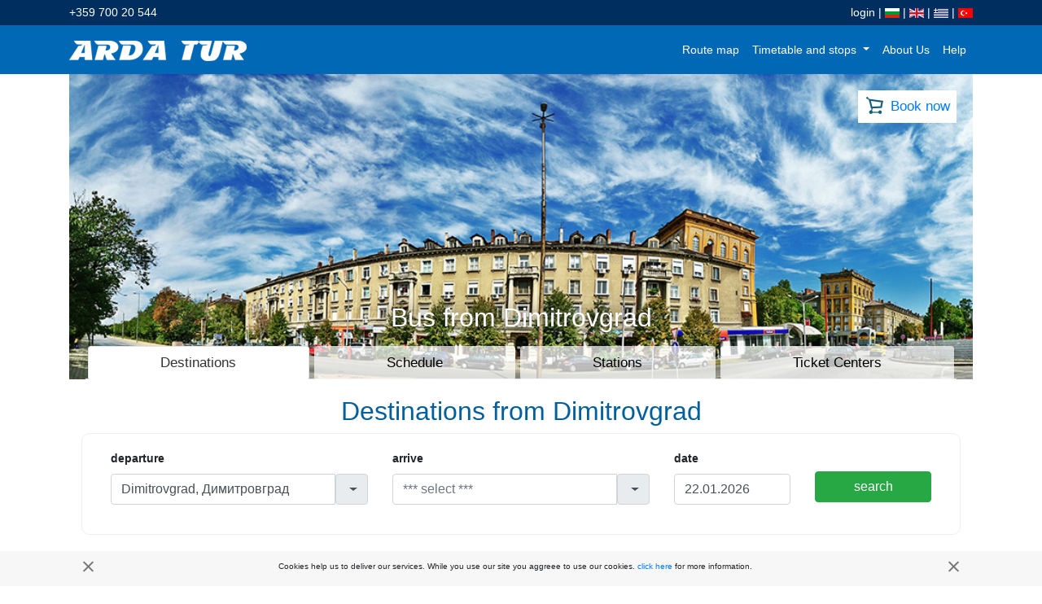

--- FILE ---
content_type: text/html; charset=UTF-8
request_url: https://ardatur.bg/en/stations/in/Dimitrovgrad/
body_size: 8469
content:
<!DOCTYPE html> <head lang="en"> <meta http-equiv="content-type" content="text/html; charset=utf-8" /> <title>Bus from Dimitrovgrad | АрдаТур - Закупуване на билет</title> <meta http-equiv="content-language" content="en-us" /> <meta http-equiv="cache-control" content="no-cache" /> <link rel="stylesheet" type="text/css" href="https://cdn.ardatur.bg//assets/css/bootstrap.min.css?v=1.2.13" > <link type="text/css" rel="stylesheet" href="https://cdn.ardatur.bg//cache/style_20200506180934_217.css?217" /> <script type="text/javascript" src="https://cdn.ardatur.bg//cache/script_20190207141043_217.js?217" charset="utf-8"></script> <script src="https://cdn.ardatur.bg/js/languages/jquery.validationEngine-en.js?v=1.2.13" type="text/javascript" charset="utf-8"></script> <meta name="viewport" content="width=device-width, initial-scale=1.0"> <link rel="icon" type="image/png" href="https://cdn.ardatur.bg/favicon.png"> <meta property="og:image" content="https://cdn.ardatur.bg/assets/images/logo_dark.png" /> <meta name="facebook-domain-verification" content="pwwwc46e4z27vcuwxy3nf3je49gioq" /> <script>(function(w,d,s,l,i){w[l]=w[l]||[];w[l].push({'gtm.start':
new Date().getTime(),event:'gtm.js'});var f=d.getElementsByTagName(s)[0],
j=d.createElement(s),dl=l!='dataLayer'?'&l='+l:'';j.async=true;j.src=
'https://www.googletagmanager.com/gtm.js?id='+i+dl;f.parentNode.insertBefore(j,f);
})(window,document,'script','dataLayer','GTM-TZXKMM7');</script> <script>
	!function(f,b,e,v,n,t,s){if(f.fbq)return;n=f.fbq=function(){n.callMethod?
			n.callMethod.apply(n,arguments):n.queue.push(arguments)};if(!f._fbq)f._fbq=n;
		n.push=n;n.loaded=!0;n.version='2.0';n.queue=[];t=b.createElement(e);t.async=!0;
		t.src=v;s=b.getElementsByTagName(e)[0];s.parentNode.insertBefore(t,s)}(window,
	document,'script','//connect.facebook.net/en_US/fbevents.js');

	fbq('init', '930206887071527');
	fbq('track', "PageView");</script> <noscript><img height="1" width="1" style="display:none" src="https://www.facebook.com/tr?id=930206887071527&ev=PageView&noscript=1" /></noscript> <script src='https://www.google.com/recaptcha/api.js?render=6LfuZ4UUAAAAALmWPm6WvJYkqFwObvrQoqOlIWs6'></script> <script>
  grecaptcha.ready(function() {
      grecaptcha.execute('6LfuZ4UUAAAAALmWPm6WvJYkqFwObvrQoqOlIWs6', {action: 'homepage'});
  });
</script> </head> <body> <div id="header-top" > <div class="container"> <div class="row"> <div class="col-sm-6 text-center text-md-left"> <a href="tel:+359 700 20 544">+359 700 20 544</a> </div> <div class="col-sm-6 text-center text-md-right"> <a href="/en/users/login/">login</a>
				      				|
				<a href="/bg/"><img src="https://cdn.ardatur.bg/images/bg.gif" title="Български" alt="Български"></a> |
				<a href="/en/"><img src="https://cdn.ardatur.bg/images/en.gif" title="English" alt="English"></a> |
				<a href="/gr/"><img src="https://cdn.ardatur.bg/images/el.gif" title="Ελληνικά" alt="Ελληνικά"></a> |
				<a href="/tr/"><img src="https://cdn.ardatur.bg/images/tr.gif" title="Türkçe" alt="ΕTürkçe"></a> </div> </div> </div> </div> <div id="header" > <div class="container"> <div itemprop="brand" itemscope itemtype="http://schema.org/Brand"> <nav class="navbar navbar-dark navbar-expand-lg"> <a class="navbar-brand" href="/en/"><img src="https://cdn.ardatur.bg/assets/images/logo.png" itemprop="logo" alt="АрдаТур - Закупуване на билет"></a> <button class="navbar-toggler" type="button" data-toggle="collapse" data-target="#navbarSupportedContent" aria-controls="navbarSupportedContent" aria-expanded="false" aria-label="Toggle navigation"> <span class="navbar-toggler-icon"></span> </button> <div class="collapse navbar-collapse justify-content-end" id="navbarSupportedContent"> <ul class="navbar-nav"> <li class="nav-item active"> <a class="nav-link" href="/en/map">Route map</a> </li> <li class="nav-item dropdown"> <a class="nav-link dropdown-toggle" href="#" id="navbarDropdown" role="button" data-toggle="dropdown" aria-haspopup="true" aria-expanded="false">
          Timetable and stops
        </a> <div class="dropdown-menu" aria-labelledby="navbarDropdown"> <a href="/en/stations/" class="dropdown-item">Stations</a> <a href="/en/ticket-centers/" class="dropdown-item">Ticket Centers</a> <a href="/en/info/" class="dropdown-item">Actual Information</a> <div class="dropdown-divider"></div> <a href="/en/main/regional/" class="dropdown-item">Regional routes</a> </div> </li> <li class="nav-item active"> <a href="/en/about-us" class="nav-link">About Us</a> </li> <li class="nav-item active"> <a class="nav-link" href="/en/frequently-asked-questions">Help</a> </li> </ul> </div> </nav> </div> </div> </div> <div class="container"> <div id="citypage"> <div class="page-head" style="background-image: url('/images/stations/7.jpg')"> <div class="contents"><div class="row button-row"><div class="col-lg-12"><a class="pull-right reserve" href="/?from=7">Book now</a> </div> </div> <div class="page-head-title-wrapper"> <script type="application/ld+json">
        [
            
            {
            "@context": "https://schema.org",
            "@type": "BusStop",
            "name":  "Dimitrovgrad" ,
            "openingHours": "Mo-Su",
            "address": {
            "@type": "PostalAddress",
            "addressCountry": "Bulgaria",
            "addressLocality": "Dimitrovgrad",
            "postalCode": "",
            "streetAddress": "" 
            },
            "latitude":  42.055811200000 ,
            "longitude":  25.591536200000 
            }
            
            
        ]
    </script> <h1>Bus from Dimitrovgrad</h1> </div> <div class="top-tab-nav col-centered"> <ul class="nav nav-tabs justify-content-center nav-pills nav-fill" id="myTab" role="tablist"> <li class="nav-item"><a href="#targets" class="nav-link active" data-toggle="tab" role="tab">Destinations</a></li> <li class="nav-item"><a href="#timetable" class="nav-link" id="timetable-btn" data-toggle="tab" role="tab">Schedule</a></li> <li class="nav-item"><a href="#stops" class="nav-link" data-toggle="tab" role="tab">Stations</a></li> <li class="visible-md-inline-block visible-lg-inline-block nav-item"><a href="#agencies" class="nav-link" data-toggle="tab" role="tab">Ticket Centers</a></li> </ul> </div> </div> </div> <div class="tab-content"> <div id="targets" class="tab-pane active"> <h2>Destinations from Dimitrovgrad</h2> <form method="get" action="/"> <div class="col-xs-12 col-md-12"> <div class="search-widget-wrapper form-wrap  clearfix"> <div class="row clearfix "> <div class="form-group col-lg-4"> <label>departure</label> <div class="combobox-out-container"> <select name="from" class="form-control selectopt" id="bgn"> <option value="">*** select ***</option> <option value="52" >Ajtos, Айтос</option> <option value="54" >Aleksandropolis, Александрополис</option> <option value="105" >Athens, Атина</option> <option value="64" >Babaeski, Бабаески</option> <option value="165" >Berlin, Берлин</option> <option value="100" >Blagoevgrad, Благоевград</option> <option value="241" >Blagoevgrad - TR, Благоевград - ТР</option> <option value="207" >Bourgas BS South, Бургас АГ ЮГ</option> <option value="4" >Bourgas BS West, Бургас АГ Запад</option> <option value="194" >Bremen, Бремен</option> <option value="148" >Brno, Бърно</option> <option value="146" >Budapest, Будапеща</option> <option value="32" >Bursa, Бурса</option> <option value="24" >Byala, Бяла</option> <option value="218" >Canakkale Adalet Sarayi, Чанаккале</option> <option value="29" >Capitan Andreevo, Капитан Андреево</option> <option value="142" >Ceres, Серес</option> <option value="14" >Chernomorets, Черноморец</option> <option value="129" >Corlu, Чорлу</option> <option value="7" selected >Dimitrovgrad, Димитровград</option> <option value="109" >Dobrich, Добрич</option> <option value="164" >Dresden, Дрезден</option> <option value="233" >Dulovo, Дулово</option> <option value="34" >Edirne, Едирне</option> <option value="137" >Frankfurt, Франкфурт</option> <option value="31" >Gebze, Гебзе</option> <option value="212" >Gemlik, Гемлик</option> <option value="193" >Hamburg, Хамбург</option> <option value="26" >Harmanlii, Харманли</option> <option value="5" >Haskovo, Хасково</option> <option value="197" >Haskovo - SB, Хасково - СБ</option> <option value="235" >Isperih, Исперих</option> <option value="206" >Istanbul Airport, Истанбул Аерогара</option> <option value="30" >Istanbul Bus Station, Истанбул Автогара</option> <option value="205" >Istanbul Dudulu, Истанбул Дудулу</option> <option value="33" >Izmir, Измир</option> <option value="202" >Kapa Kule, Капъ Куле</option> <option value="8" >Kardzhali, Кърджали</option> <option value="102" >Katerini, Катерини</option> <option value="57" >Kavala, Кавала</option> <option value="229" >Kesan, Кешан</option> <option value="199" >Kirklareli, Къркларели</option> <option value="18" >Kiten, Китен</option> <option value="55" >Komotini, Комотини</option> <option value="236" >Komotini Sapes, Комотини Сапес</option> <option value="63" >L. Bourgas, Л. Бургас</option> <option value="104" >Lamia, Ламия</option> <option value="103" >Larissa, Лариса</option> <option value="144" >Linz, Линц</option> <option value="27" >Ljubimetz, Любимец</option> <option value="130" >Munich, Мюнхен</option> <option value="11" >Nessebar, Несебър</option> <option value="49" >Nova Zagora, Нова Загора</option> <option value="131" >Nuremberg, Нюрнберг</option> <option value="13" >Obzor, Обзор</option> <option value="263" >Partizani, Партизани</option> <option value="124" >Parvomai, Първомай</option> <option value="108" >Pazardzhik, Пазарджик</option> <option value="176" >Pilsen, Пилзен</option> <option value="107" >Piraeus, Пирея</option> <option value="2" >Plovdiv, Пловдив</option> <option value="9" >Pomorie, Поморие</option> <option value="149" >Prague, Прага</option> <option value="17" >Primorsko, Приморско</option> <option value="116" >Promahon, Промахон</option> <option value="10" >Ravda, Равда</option> <option value="166" >Razgrad, Разград</option> <option value="145" >Salzburg, Залцбург</option> <option value="101" >Sandanski, Сандански</option> <option value="123" >Sarafovo, Сарафово</option> <option value="110" >Shumen, Шумен</option> <option value="234" >Silistra, Силистра</option> <option value="50" >Sliven, Сливен</option> <option value="1" >Sofia, София</option> <option value="216" >Sofia - Airport - Terminal 2, София - Летище</option> <option value="15" >Sozopol, Созопол</option> <option value="6" >Stara Zagora, Стара Загора</option> <option value="12" >Sunny Beach, Слънчев бряг</option> <option value="28" >Svilengrad, Свиленград</option> <option value="239" >Tekirdag, Текирдаг</option> <option value="173" >Thessaloniki - BS Macedonia, Солун - Македония</option> <option value="228" >Thessaloniki - Railway St, Солун - ЖП Гара</option> <option value="3" >Varna, Варна</option> <option value="143" >Vienna, Виена</option> <option value="56" >Xanthi, Ксанти</option> <option value="211" >Yalova, Ялова</option> </select> </div> </div> <div class="form-group col-lg-4"> <label>arrive</label> <div class="combobox-out-container"> <select name="to" class="form-control selectopt" id="end"> <option value="">*** select ***</option> <option value="52" >Ajtos, Айтос</option> <option value="54" >Aleksandropolis, Александрополис</option> <option value="105" >Athens, Атина</option> <option value="64" >Babaeski, Бабаески</option> <option value="165" >Berlin, Берлин</option> <option value="100" >Blagoevgrad, Благоевград</option> <option value="241" >Blagoevgrad - TR, Благоевград - ТР</option> <option value="207" >Bourgas BS South, Бургас АГ ЮГ</option> <option value="4" >Bourgas BS West, Бургас АГ Запад</option> <option value="194" >Bremen, Бремен</option> <option value="148" >Brno, Бърно</option> <option value="146" >Budapest, Будапеща</option> <option value="32" >Bursa, Бурса</option> <option value="24" >Byala, Бяла</option> <option value="218" >Canakkale Adalet Sarayi, Чанаккале</option> <option value="29" >Capitan Andreevo, Капитан Андреево</option> <option value="142" >Ceres, Серес</option> <option value="14" >Chernomorets, Черноморец</option> <option value="129" >Corlu, Чорлу</option> <option value="7" >Dimitrovgrad, Димитровград</option> <option value="109" >Dobrich, Добрич</option> <option value="164" >Dresden, Дрезден</option> <option value="233" >Dulovo, Дулово</option> <option value="34" >Edirne, Едирне</option> <option value="137" >Frankfurt, Франкфурт</option> <option value="31" >Gebze, Гебзе</option> <option value="212" >Gemlik, Гемлик</option> <option value="193" >Hamburg, Хамбург</option> <option value="26" >Harmanlii, Харманли</option> <option value="5" >Haskovo, Хасково</option> <option value="197" >Haskovo - SB, Хасково - СБ</option> <option value="235" >Isperih, Исперих</option> <option value="206" >Istanbul Airport, Истанбул Аерогара</option> <option value="30" >Istanbul Bus Station, Истанбул Автогара</option> <option value="205" >Istanbul Dudulu, Истанбул Дудулу</option> <option value="33" >Izmir, Измир</option> <option value="202" >Kapa Kule, Капъ Куле</option> <option value="8" >Kardzhali, Кърджали</option> <option value="102" >Katerini, Катерини</option> <option value="57" >Kavala, Кавала</option> <option value="229" >Kesan, Кешан</option> <option value="199" >Kirklareli, Къркларели</option> <option value="18" >Kiten, Китен</option> <option value="55" >Komotini, Комотини</option> <option value="236" >Komotini Sapes, Комотини Сапес</option> <option value="63" >L. Bourgas, Л. Бургас</option> <option value="104" >Lamia, Ламия</option> <option value="103" >Larissa, Лариса</option> <option value="144" >Linz, Линц</option> <option value="27" >Ljubimetz, Любимец</option> <option value="130" >Munich, Мюнхен</option> <option value="11" >Nessebar, Несебър</option> <option value="49" >Nova Zagora, Нова Загора</option> <option value="131" >Nuremberg, Нюрнберг</option> <option value="13" >Obzor, Обзор</option> <option value="263" >Partizani, Партизани</option> <option value="124" >Parvomai, Първомай</option> <option value="108" >Pazardzhik, Пазарджик</option> <option value="176" >Pilsen, Пилзен</option> <option value="107" >Piraeus, Пирея</option> <option value="2" >Plovdiv, Пловдив</option> <option value="9" >Pomorie, Поморие</option> <option value="149" >Prague, Прага</option> <option value="17" >Primorsko, Приморско</option> <option value="116" >Promahon, Промахон</option> <option value="10" >Ravda, Равда</option> <option value="166" >Razgrad, Разград</option> <option value="145" >Salzburg, Залцбург</option> <option value="101" >Sandanski, Сандански</option> <option value="123" >Sarafovo, Сарафово</option> <option value="110" >Shumen, Шумен</option> <option value="234" >Silistra, Силистра</option> <option value="50" >Sliven, Сливен</option> <option value="1" >Sofia, София</option> <option value="216" >Sofia - Airport - Terminal 2, София - Летище</option> <option value="15" >Sozopol, Созопол</option> <option value="6" >Stara Zagora, Стара Загора</option> <option value="12" >Sunny Beach, Слънчев бряг</option> <option value="28" >Svilengrad, Свиленград</option> <option value="239" >Tekirdag, Текирдаг</option> <option value="173" >Thessaloniki - BS Macedonia, Солун - Македония</option> <option value="228" >Thessaloniki - Railway St, Солун - ЖП Гара</option> <option value="3" >Varna, Варна</option> <option value="143" >Vienna, Виена</option> <option value="56" >Xanthi, Ксанти</option> <option value="211" >Yalova, Ялова</option> </select> </div> </div> <div class="form-group col-lg-2"> <label>date</label> <input type="text" name="date" id="dpd1" class="form-control" value="22.01.2026"> </div> <div class="form-group col-lg-2"> <label></label><br> <button type="submit" class="btn btn-success btn-search-form">search</button> </div> </div> </div> </div> </form> </br> <h4 class="blueh"><center>Direct lines to</center></h4> </br> <div class="row"> <div class="col-lg-3"> <ul> <div class="letter"> <span>A</span> <a href="/?from=7&to=105" class="station">Athens</a><br> </div> <div class="letter"> <span>B</span> <a href="/?from=7&to=165" class="station">Berlin</a><br> <a href="/?from=7&to=100" class="station">Blagoevgrad</a><br> <a href="/?from=7&to=207" class="station">Bourgas BS South</a><br> <a href="/?from=7&to=4" class="station">Bourgas BS West</a><br> <a href="/?from=7&to=194" class="station">Bremen</a><br> <a href="/?from=7&to=148" class="station">Brno</a><br> <a href="/?from=7&to=146" class="station">Budapest</a><br> </div> <div class="letter"> <span>C</span> <a href="/?from=7&to=14" class="station">Chernomorets</a><br> </div> <div class="letter"> <span>D</span> <a href="/?from=7&to=164" class="station">Dresden</a><br> </div> </ul> </div> <div class="col-lg-3"> <ul> <div class="letter"> <span>F</span> <a href="/?from=7&to=137" class="station">Frankfurt</a><br> </div> <div class="letter"> <span>H</span> <a href="/?from=7&to=193" class="station">Hamburg</a><br> <a href="/?from=7&to=5" class="station">Haskovo</a><br> </div> <div class="letter"> <span>K</span> <a href="/?from=7&to=8" class="station">Kardzhali</a><br> <a href="/?from=7&to=102" class="station">Katerini</a><br> <a href="/?from=7&to=18" class="station">Kiten</a><br> </div> <div class="letter"> <span>L</span> <a href="/?from=7&to=104" class="station">Lamia</a><br> <a href="/?from=7&to=103" class="station">Larissa</a><br> <a href="/?from=7&to=144" class="station">Linz</a><br> </div> </ul> </div> <div class="col-lg-3"> <ul> <div class="letter"> <span>M</span> <a href="/?from=7&to=130" class="station">Munich</a><br> </div> <div class="letter"> <span>N</span> <a href="/?from=7&to=11" class="station">Nessebar</a><br> <a href="/?from=7&to=49" class="station">Nova Zagora</a><br> <a href="/?from=7&to=131" class="station">Nuremberg</a><br> </div> <div class="letter"> <span>O</span> <a href="/?from=7&to=13" class="station">Obzor</a><br> </div> <div class="letter"> <span>P</span> <a href="/?from=7&to=108" class="station">Pazardzhik</a><br> <a href="/?from=7&to=176" class="station">Pilsen</a><br> <a href="/?from=7&to=107" class="station">Piraeus</a><br> <a href="/?from=7&to=2" class="station">Plovdiv</a><br> <a href="/?from=7&to=9" class="station">Pomorie</a><br> <a href="/?from=7&to=149" class="station">Prague</a><br> <a href="/?from=7&to=17" class="station">Primorsko</a><br> </div> </ul> </div> <div class="col-lg-3"> <ul> <div class="letter"> <span>R</span> <a href="/?from=7&to=10" class="station">Ravda</a><br> </div> <div class="letter"> <span>S</span> <a href="/?from=7&to=145" class="station">Salzburg</a><br> <a href="/?from=7&to=101" class="station">Sandanski</a><br> <a href="/?from=7&to=123" class="station">Sarafovo</a><br> <a href="/?from=7&to=50" class="station">Sliven</a><br> <a href="/?from=7&to=1" class="station">Sofia</a><br> <a href="/?from=7&to=15" class="station">Sozopol</a><br> <a href="/?from=7&to=6" class="station">Stara Zagora</a><br> <a href="/?from=7&to=12" class="station">Sunny Beach</a><br> </div> <div class="letter"> <span>T</span> <a href="/?from=7&to=173" class="station">Thessaloniki - BS Macedonia</a><br> <a href="/?from=7&to=228" class="station">Thessaloniki - Railway St</a><br> </div> <div class="letter"> <span>V</span> <a href="/?from=7&to=3" class="station">Varna</a><br> <a href="/?from=7&to=143" class="station">Vienna</a><br> </div> </ul> </div> </div> </div> <div id="timetable" class="tab-pane"> <div class="text-content"><h2>Upcoming departures / arrivals Dimitrovgrad</h2></div> <ul class="nav nav-tabs justify-content-center nav-pills nav-fill" id="myTabz"> <li class="nav-item"><a href="#departures" class="nav-link active" data-toggle="tab" role="tab">Departuring</a></li> <li class="nav-item"><a href="#arrivals" class="nav-link" data-toggle="tab" role="tab">Arriving</a></li> </ul> <div class="tab-content" id="myTabContent"><div class="tab-pane active" id="departures"><div id="departures-704" class="tab-pane active station-timetable"> <table class="departures" data-station="704"> <tbody><tr class="timetable-head"> <th class="time">time</th> <th class="line">line</th> <th class="direction">Direction</th> <th class="route-stations hidden-xs">Via</th> </tr> <tr class="timetable-row"> <td colspan="4" class="row-devider"><br></td> </tr> <tr class="timetable-row"> <td class="date-divider" colspan="4">
					Wednesday,
					<b>21 January 2026</b> </td> </tr> <tr class="timetable-row" id="dep"> <td class="time">03:05</td> <td class="line">7061</td> <td class="direction">Varna</td> <td class="route-stations hidden-xs">Piraeus  <i class="fa fa-arrow-right" aria-hidden="true"></i>  Athens  <i class="fa fa-arrow-right" aria-hidden="true"></i>  Lamia  <i class="fa fa-arrow-right" aria-hidden="true"></i>  Larissa  <i class="fa fa-arrow-right" aria-hidden="true"></i>  Katerini  <i class="fa fa-arrow-right" aria-hidden="true"></i>  Thessaloniki - BS Macedonia  <i class="fa fa-arrow-right" aria-hidden="true"></i>  Thessaloniki - Railway St  <i class="fa fa-arrow-right" aria-hidden="true"></i>  Sandanski  <i class="fa fa-arrow-right" aria-hidden="true"></i>  Blagoevgrad  <i class="fa fa-arrow-right" aria-hidden="true"></i>  Sofia  <i class="fa fa-arrow-right" aria-hidden="true"></i>  Pazardzhik  <i class="fa fa-arrow-right" aria-hidden="true"></i>  Plovdiv  <i class="fa fa-arrow-right" aria-hidden="true"></i>  Stara Zagora  <i class="fa fa-arrow-right" aria-hidden="true"></i>  Dimitrovgrad  <i class="fa fa-arrow-right" aria-hidden="true"></i>  Haskovo  <i class="fa fa-arrow-right" aria-hidden="true"></i>  Sliven  <i class="fa fa-arrow-right" aria-hidden="true"></i>  Bourgas BS West  <i class="fa fa-arrow-right" aria-hidden="true"></i>  Sunny Beach  <i class="fa fa-arrow-right" aria-hidden="true"></i>  Varna</td> </tr> <tr class="timetable-row"> <td colspan="4" class="row-devider"></td> </tr> <tr class="timetable-row" id="dep"> <td class="time">07:45</td> <td class="line">1012</td> <td class="direction">Varna</td> <td class="route-stations hidden-xs">Haskovo  <i class="fa fa-arrow-right" aria-hidden="true"></i>  Dimitrovgrad  <i class="fa fa-arrow-right" aria-hidden="true"></i>  Stara Zagora  <i class="fa fa-arrow-right" aria-hidden="true"></i>  Nova Zagora  <i class="fa fa-arrow-right" aria-hidden="true"></i>  Sliven  <i class="fa fa-arrow-right" aria-hidden="true"></i>  Bourgas BS West  <i class="fa fa-arrow-right" aria-hidden="true"></i>  Pomorie  <i class="fa fa-arrow-right" aria-hidden="true"></i>  Ravda  <i class="fa fa-arrow-right" aria-hidden="true"></i>  Nessebar  <i class="fa fa-arrow-right" aria-hidden="true"></i>  Sunny Beach  <i class="fa fa-arrow-right" aria-hidden="true"></i>  Obzor  <i class="fa fa-arrow-right" aria-hidden="true"></i>  Varna</td> </tr> <tr class="timetable-row"> <td colspan="4" class="row-devider"></td> </tr> <tr class="timetable-row" id="dep"> <td class="time">10:00</td> <td class="line">7061</td> <td class="direction">Varna</td> <td class="route-stations hidden-xs">Piraeus  <i class="fa fa-arrow-right" aria-hidden="true"></i>  Athens  <i class="fa fa-arrow-right" aria-hidden="true"></i>  Lamia  <i class="fa fa-arrow-right" aria-hidden="true"></i>  Larissa  <i class="fa fa-arrow-right" aria-hidden="true"></i>  Katerini  <i class="fa fa-arrow-right" aria-hidden="true"></i>  Thessaloniki - BS Macedonia  <i class="fa fa-arrow-right" aria-hidden="true"></i>  Thessaloniki - Railway St  <i class="fa fa-arrow-right" aria-hidden="true"></i>  Sandanski  <i class="fa fa-arrow-right" aria-hidden="true"></i>  Blagoevgrad  <i class="fa fa-arrow-right" aria-hidden="true"></i>  Sofia  <i class="fa fa-arrow-right" aria-hidden="true"></i>  Pazardzhik  <i class="fa fa-arrow-right" aria-hidden="true"></i>  Plovdiv  <i class="fa fa-arrow-right" aria-hidden="true"></i>  Stara Zagora  <i class="fa fa-arrow-right" aria-hidden="true"></i>  Dimitrovgrad  <i class="fa fa-arrow-right" aria-hidden="true"></i>  Haskovo  <i class="fa fa-arrow-right" aria-hidden="true"></i>  Sliven  <i class="fa fa-arrow-right" aria-hidden="true"></i>  Bourgas BS West  <i class="fa fa-arrow-right" aria-hidden="true"></i>  Sunny Beach  <i class="fa fa-arrow-right" aria-hidden="true"></i>  Varna</td> </tr> <tr class="timetable-row"> <td colspan="4" class="row-devider"></td> </tr> <tr class="timetable-row" id="dep"> <td class="time">11:30</td> <td class="line">9122</td> <td class="direction">Frankfurt</td> <td class="route-stations hidden-xs">Varna  <i class="fa fa-arrow-right" aria-hidden="true"></i>  Sunny Beach  <i class="fa fa-arrow-right" aria-hidden="true"></i>  Bourgas BS West  <i class="fa fa-arrow-right" aria-hidden="true"></i>  Sliven  <i class="fa fa-arrow-right" aria-hidden="true"></i>  Haskovo  <i class="fa fa-arrow-right" aria-hidden="true"></i>  Dimitrovgrad  <i class="fa fa-arrow-right" aria-hidden="true"></i>  Stara Zagora  <i class="fa fa-arrow-right" aria-hidden="true"></i>  Plovdiv  <i class="fa fa-arrow-right" aria-hidden="true"></i>  Pazardzhik  <i class="fa fa-arrow-right" aria-hidden="true"></i>  Sofia  <i class="fa fa-arrow-right" aria-hidden="true"></i>  Vienna  <i class="fa fa-arrow-right" aria-hidden="true"></i>  Linz  <i class="fa fa-arrow-right" aria-hidden="true"></i>  Salzburg  <i class="fa fa-arrow-right" aria-hidden="true"></i>  Munich  <i class="fa fa-arrow-right" aria-hidden="true"></i>  Nuremberg  <i class="fa fa-arrow-right" aria-hidden="true"></i>  Frankfurt</td> </tr> <tr class="timetable-row"> <td colspan="4" class="row-devider"></td> </tr> <tr class="timetable-row" id="dep"> <td class="time">11:40</td> <td class="line">7304</td> <td class="direction">Bremen</td> <td class="route-stations hidden-xs">Varna  <i class="fa fa-arrow-right" aria-hidden="true"></i>  Bourgas BS West  <i class="fa fa-arrow-right" aria-hidden="true"></i>  Sliven  <i class="fa fa-arrow-right" aria-hidden="true"></i>  Stara Zagora  <i class="fa fa-arrow-right" aria-hidden="true"></i>  Haskovo  <i class="fa fa-arrow-right" aria-hidden="true"></i>  Dimitrovgrad  <i class="fa fa-arrow-right" aria-hidden="true"></i>  Plovdiv  <i class="fa fa-arrow-right" aria-hidden="true"></i>  Pazardzhik  <i class="fa fa-arrow-right" aria-hidden="true"></i>  Sofia  <i class="fa fa-arrow-right" aria-hidden="true"></i>  Budapest  <i class="fa fa-arrow-right" aria-hidden="true"></i>  Vienna  <i class="fa fa-arrow-right" aria-hidden="true"></i>  Brno  <i class="fa fa-arrow-right" aria-hidden="true"></i>  Prague  <i class="fa fa-arrow-right" aria-hidden="true"></i>  Dresden  <i class="fa fa-arrow-right" aria-hidden="true"></i>  Berlin  <i class="fa fa-arrow-right" aria-hidden="true"></i>  Hamburg  <i class="fa fa-arrow-right" aria-hidden="true"></i>  Bremen</td> </tr> <tr class="timetable-row"> <td colspan="4" class="row-devider"></td> </tr> <tr class="timetable-row" id="dep"> <td class="time">16:30</td> <td class="line">7305</td> <td class="direction">Varna</td> <td class="route-stations hidden-xs">Bremen  <i class="fa fa-arrow-right" aria-hidden="true"></i>  Hamburg  <i class="fa fa-arrow-right" aria-hidden="true"></i>  Berlin  <i class="fa fa-arrow-right" aria-hidden="true"></i>  Dresden  <i class="fa fa-arrow-right" aria-hidden="true"></i>  Prague  <i class="fa fa-arrow-right" aria-hidden="true"></i>  Brno  <i class="fa fa-arrow-right" aria-hidden="true"></i>  Vienna  <i class="fa fa-arrow-right" aria-hidden="true"></i>  Budapest  <i class="fa fa-arrow-right" aria-hidden="true"></i>  Sofia  <i class="fa fa-arrow-right" aria-hidden="true"></i>  Pazardzhik  <i class="fa fa-arrow-right" aria-hidden="true"></i>  Plovdiv  <i class="fa fa-arrow-right" aria-hidden="true"></i>  Dimitrovgrad  <i class="fa fa-arrow-right" aria-hidden="true"></i>  Haskovo  <i class="fa fa-arrow-right" aria-hidden="true"></i>  Stara Zagora  <i class="fa fa-arrow-right" aria-hidden="true"></i>  Sliven  <i class="fa fa-arrow-right" aria-hidden="true"></i>  Bourgas BS South  <i class="fa fa-arrow-right" aria-hidden="true"></i>  Bourgas BS West  <i class="fa fa-arrow-right" aria-hidden="true"></i>  Varna</td> </tr> <tr class="timetable-row"> <td colspan="4" class="row-devider"></td> </tr> <tr class="timetable-row"> <td colspan="4" class="row-devider"><br></td> </tr> <tr class="timetable-row"> <td class="date-divider" colspan="4">
					Thursday,
					<b>22 January 2026</b> </td> </tr> <tr class="timetable-row" id="dep"> <td class="time">03:05</td> <td class="line">7061</td> <td class="direction">Varna</td> <td class="route-stations hidden-xs">Piraeus  <i class="fa fa-arrow-right" aria-hidden="true"></i>  Athens  <i class="fa fa-arrow-right" aria-hidden="true"></i>  Lamia  <i class="fa fa-arrow-right" aria-hidden="true"></i>  Larissa  <i class="fa fa-arrow-right" aria-hidden="true"></i>  Katerini  <i class="fa fa-arrow-right" aria-hidden="true"></i>  Thessaloniki - BS Macedonia  <i class="fa fa-arrow-right" aria-hidden="true"></i>  Thessaloniki - Railway St  <i class="fa fa-arrow-right" aria-hidden="true"></i>  Sandanski  <i class="fa fa-arrow-right" aria-hidden="true"></i>  Blagoevgrad  <i class="fa fa-arrow-right" aria-hidden="true"></i>  Sofia  <i class="fa fa-arrow-right" aria-hidden="true"></i>  Pazardzhik  <i class="fa fa-arrow-right" aria-hidden="true"></i>  Plovdiv  <i class="fa fa-arrow-right" aria-hidden="true"></i>  Stara Zagora  <i class="fa fa-arrow-right" aria-hidden="true"></i>  Dimitrovgrad  <i class="fa fa-arrow-right" aria-hidden="true"></i>  Haskovo  <i class="fa fa-arrow-right" aria-hidden="true"></i>  Sliven  <i class="fa fa-arrow-right" aria-hidden="true"></i>  Bourgas BS West  <i class="fa fa-arrow-right" aria-hidden="true"></i>  Sunny Beach  <i class="fa fa-arrow-right" aria-hidden="true"></i>  Varna</td> </tr> <tr class="timetable-row"> <td colspan="4" class="row-devider"></td> </tr> <tr class="timetable-row" id="dep"> <td class="time">07:20</td> <td class="line">7092</td> <td class="direction">Nuremberg</td> <td class="route-stations hidden-xs">Haskovo  <i class="fa fa-arrow-right" aria-hidden="true"></i>  Dimitrovgrad  <i class="fa fa-arrow-right" aria-hidden="true"></i>  Plovdiv  <i class="fa fa-arrow-right" aria-hidden="true"></i>  Pazardzhik  <i class="fa fa-arrow-right" aria-hidden="true"></i>  Sofia  <i class="fa fa-arrow-right" aria-hidden="true"></i>  Budapest  <i class="fa fa-arrow-right" aria-hidden="true"></i>  Vienna  <i class="fa fa-arrow-right" aria-hidden="true"></i>  Brno  <i class="fa fa-arrow-right" aria-hidden="true"></i>  Prague  <i class="fa fa-arrow-right" aria-hidden="true"></i>  Pilsen  <i class="fa fa-arrow-right" aria-hidden="true"></i>  Nuremberg</td> </tr> <tr class="timetable-row"> <td colspan="4" class="row-devider"></td> </tr> <tr class="timetable-row" id="dep"> <td class="time">07:45</td> <td class="line">1012</td> <td class="direction">Varna</td> <td class="route-stations hidden-xs">Haskovo  <i class="fa fa-arrow-right" aria-hidden="true"></i>  Dimitrovgrad  <i class="fa fa-arrow-right" aria-hidden="true"></i>  Stara Zagora  <i class="fa fa-arrow-right" aria-hidden="true"></i>  Nova Zagora  <i class="fa fa-arrow-right" aria-hidden="true"></i>  Sliven  <i class="fa fa-arrow-right" aria-hidden="true"></i>  Bourgas BS West  <i class="fa fa-arrow-right" aria-hidden="true"></i>  Pomorie  <i class="fa fa-arrow-right" aria-hidden="true"></i>  Ravda  <i class="fa fa-arrow-right" aria-hidden="true"></i>  Nessebar  <i class="fa fa-arrow-right" aria-hidden="true"></i>  Sunny Beach  <i class="fa fa-arrow-right" aria-hidden="true"></i>  Obzor  <i class="fa fa-arrow-right" aria-hidden="true"></i>  Varna</td> </tr> <tr class="timetable-row"> <td colspan="4" class="row-devider"></td> </tr> <tr class="timetable-row" id="dep"> <td class="time">10:00</td> <td class="line">7061</td> <td class="direction">Varna</td> <td class="route-stations hidden-xs">Piraeus  <i class="fa fa-arrow-right" aria-hidden="true"></i>  Athens  <i class="fa fa-arrow-right" aria-hidden="true"></i>  Lamia  <i class="fa fa-arrow-right" aria-hidden="true"></i>  Larissa  <i class="fa fa-arrow-right" aria-hidden="true"></i>  Katerini  <i class="fa fa-arrow-right" aria-hidden="true"></i>  Thessaloniki - BS Macedonia  <i class="fa fa-arrow-right" aria-hidden="true"></i>  Thessaloniki - Railway St  <i class="fa fa-arrow-right" aria-hidden="true"></i>  Sandanski  <i class="fa fa-arrow-right" aria-hidden="true"></i>  Blagoevgrad  <i class="fa fa-arrow-right" aria-hidden="true"></i>  Sofia  <i class="fa fa-arrow-right" aria-hidden="true"></i>  Pazardzhik  <i class="fa fa-arrow-right" aria-hidden="true"></i>  Plovdiv  <i class="fa fa-arrow-right" aria-hidden="true"></i>  Stara Zagora  <i class="fa fa-arrow-right" aria-hidden="true"></i>  Dimitrovgrad  <i class="fa fa-arrow-right" aria-hidden="true"></i>  Haskovo  <i class="fa fa-arrow-right" aria-hidden="true"></i>  Sliven  <i class="fa fa-arrow-right" aria-hidden="true"></i>  Bourgas BS West  <i class="fa fa-arrow-right" aria-hidden="true"></i>  Sunny Beach  <i class="fa fa-arrow-right" aria-hidden="true"></i>  Varna</td> </tr> <tr class="timetable-row"> <td colspan="4" class="row-devider"></td> </tr> <tr class="timetable-row" id="dep"> <td class="time">11:40</td> <td class="line">7304</td> <td class="direction">Bremen</td> <td class="route-stations hidden-xs">Varna  <i class="fa fa-arrow-right" aria-hidden="true"></i>  Bourgas BS West  <i class="fa fa-arrow-right" aria-hidden="true"></i>  Sliven  <i class="fa fa-arrow-right" aria-hidden="true"></i>  Stara Zagora  <i class="fa fa-arrow-right" aria-hidden="true"></i>  Haskovo  <i class="fa fa-arrow-right" aria-hidden="true"></i>  Dimitrovgrad  <i class="fa fa-arrow-right" aria-hidden="true"></i>  Plovdiv  <i class="fa fa-arrow-right" aria-hidden="true"></i>  Pazardzhik  <i class="fa fa-arrow-right" aria-hidden="true"></i>  Sofia  <i class="fa fa-arrow-right" aria-hidden="true"></i>  Budapest  <i class="fa fa-arrow-right" aria-hidden="true"></i>  Vienna  <i class="fa fa-arrow-right" aria-hidden="true"></i>  Brno  <i class="fa fa-arrow-right" aria-hidden="true"></i>  Prague  <i class="fa fa-arrow-right" aria-hidden="true"></i>  Dresden  <i class="fa fa-arrow-right" aria-hidden="true"></i>  Berlin  <i class="fa fa-arrow-right" aria-hidden="true"></i>  Hamburg  <i class="fa fa-arrow-right" aria-hidden="true"></i>  Bremen</td> </tr> <tr class="timetable-row"> <td colspan="4" class="row-devider"></td> </tr> <tr class="timetable-row" id="dep"> <td class="time">12:00</td> <td class="line">7098</td> <td class="direction">Haskovo</td> <td class="route-stations hidden-xs">Nuremberg  <i class="fa fa-arrow-right" aria-hidden="true"></i>  Pilsen  <i class="fa fa-arrow-right" aria-hidden="true"></i>  Prague  <i class="fa fa-arrow-right" aria-hidden="true"></i>  Brno  <i class="fa fa-arrow-right" aria-hidden="true"></i>  Vienna  <i class="fa fa-arrow-right" aria-hidden="true"></i>  Budapest  <i class="fa fa-arrow-right" aria-hidden="true"></i>  Sofia  <i class="fa fa-arrow-right" aria-hidden="true"></i>  Pazardzhik  <i class="fa fa-arrow-right" aria-hidden="true"></i>  Plovdiv  <i class="fa fa-arrow-right" aria-hidden="true"></i>  Stara Zagora  <i class="fa fa-arrow-right" aria-hidden="true"></i>  Dimitrovgrad  <i class="fa fa-arrow-right" aria-hidden="true"></i>  Haskovo</td> </tr> <tr class="timetable-row"> <td colspan="4" class="row-devider"></td> </tr> <tr class="timetable-row" id="dep"> <td class="time">14:50</td> <td class="line">7098</td> <td class="direction">Haskovo</td> <td class="route-stations hidden-xs">Nuremberg  <i class="fa fa-arrow-right" aria-hidden="true"></i>  Pilsen  <i class="fa fa-arrow-right" aria-hidden="true"></i>  Prague  <i class="fa fa-arrow-right" aria-hidden="true"></i>  Brno  <i class="fa fa-arrow-right" aria-hidden="true"></i>  Vienna  <i class="fa fa-arrow-right" aria-hidden="true"></i>  Budapest  <i class="fa fa-arrow-right" aria-hidden="true"></i>  Sofia  <i class="fa fa-arrow-right" aria-hidden="true"></i>  Pazardzhik  <i class="fa fa-arrow-right" aria-hidden="true"></i>  Plovdiv  <i class="fa fa-arrow-right" aria-hidden="true"></i>  Stara Zagora  <i class="fa fa-arrow-right" aria-hidden="true"></i>  Dimitrovgrad  <i class="fa fa-arrow-right" aria-hidden="true"></i>  Haskovo</td> </tr> <tr class="timetable-row"> <td colspan="4" class="row-devider"></td> </tr> <tr class="timetable-row" id="dep"> <td class="time">14:51</td> <td class="line">7098</td> <td class="direction">Haskovo</td> <td class="route-stations hidden-xs">Nuremberg  <i class="fa fa-arrow-right" aria-hidden="true"></i>  Pilsen  <i class="fa fa-arrow-right" aria-hidden="true"></i>  Prague  <i class="fa fa-arrow-right" aria-hidden="true"></i>  Brno  <i class="fa fa-arrow-right" aria-hidden="true"></i>  Vienna  <i class="fa fa-arrow-right" aria-hidden="true"></i>  Budapest  <i class="fa fa-arrow-right" aria-hidden="true"></i>  Sofia  <i class="fa fa-arrow-right" aria-hidden="true"></i>  Pazardzhik  <i class="fa fa-arrow-right" aria-hidden="true"></i>  Plovdiv  <i class="fa fa-arrow-right" aria-hidden="true"></i>  Stara Zagora  <i class="fa fa-arrow-right" aria-hidden="true"></i>  Dimitrovgrad  <i class="fa fa-arrow-right" aria-hidden="true"></i>  Haskovo</td> </tr> <tr class="timetable-row"> <td colspan="4" class="row-devider"></td> </tr> <tr class="timetable-row" id="dep"> <td class="time">17:50</td> <td class="line">7298</td> <td class="direction">Haskovo</td> <td class="route-stations hidden-xs">Nuremberg  <i class="fa fa-arrow-right" aria-hidden="true"></i>  Prague  <i class="fa fa-arrow-right" aria-hidden="true"></i>  Brno  <i class="fa fa-arrow-right" aria-hidden="true"></i>  Vienna  <i class="fa fa-arrow-right" aria-hidden="true"></i>  Budapest  <i class="fa fa-arrow-right" aria-hidden="true"></i>  Sofia  <i class="fa fa-arrow-right" aria-hidden="true"></i>  Pazardzhik  <i class="fa fa-arrow-right" aria-hidden="true"></i>  Plovdiv  <i class="fa fa-arrow-right" aria-hidden="true"></i>  Dimitrovgrad  <i class="fa fa-arrow-right" aria-hidden="true"></i>  Haskovo</td> </tr> <tr class="timetable-row"> <td colspan="4" class="row-devider"></td> </tr> <tr class="timetable-row"> <td colspan="4" class="row-devider"><br></td> </tr> <tr class="timetable-row"> <td class="date-divider" colspan="4">
					Friday,
					<b>23 January 2026</b> </td> </tr> <tr class="timetable-row" id="dep"> <td class="time">03:05</td> <td class="line">7061</td> <td class="direction">Varna</td> <td class="route-stations hidden-xs">Piraeus  <i class="fa fa-arrow-right" aria-hidden="true"></i>  Athens  <i class="fa fa-arrow-right" aria-hidden="true"></i>  Lamia  <i class="fa fa-arrow-right" aria-hidden="true"></i>  Larissa  <i class="fa fa-arrow-right" aria-hidden="true"></i>  Katerini  <i class="fa fa-arrow-right" aria-hidden="true"></i>  Thessaloniki - BS Macedonia  <i class="fa fa-arrow-right" aria-hidden="true"></i>  Thessaloniki - Railway St  <i class="fa fa-arrow-right" aria-hidden="true"></i>  Sandanski  <i class="fa fa-arrow-right" aria-hidden="true"></i>  Blagoevgrad  <i class="fa fa-arrow-right" aria-hidden="true"></i>  Sofia  <i class="fa fa-arrow-right" aria-hidden="true"></i>  Pazardzhik  <i class="fa fa-arrow-right" aria-hidden="true"></i>  Plovdiv  <i class="fa fa-arrow-right" aria-hidden="true"></i>  Stara Zagora  <i class="fa fa-arrow-right" aria-hidden="true"></i>  Dimitrovgrad  <i class="fa fa-arrow-right" aria-hidden="true"></i>  Haskovo  <i class="fa fa-arrow-right" aria-hidden="true"></i>  Sliven  <i class="fa fa-arrow-right" aria-hidden="true"></i>  Bourgas BS West  <i class="fa fa-arrow-right" aria-hidden="true"></i>  Sunny Beach  <i class="fa fa-arrow-right" aria-hidden="true"></i>  Varna</td> </tr> <tr class="timetable-row"> <td colspan="4" class="row-devider"></td> </tr> <tr class="timetable-row" id="dep"> <td class="time">06:15</td> <td class="line">1010</td> <td class="direction">Varna</td> <td class="route-stations hidden-xs">Kardzhali  <i class="fa fa-arrow-right" aria-hidden="true"></i>  Haskovo  <i class="fa fa-arrow-right" aria-hidden="true"></i>  Dimitrovgrad  <i class="fa fa-arrow-right" aria-hidden="true"></i>  Stara Zagora  <i class="fa fa-arrow-right" aria-hidden="true"></i>  Nova Zagora  <i class="fa fa-arrow-right" aria-hidden="true"></i>  Bourgas BS West  <i class="fa fa-arrow-right" aria-hidden="true"></i>  Sarafovo  <i class="fa fa-arrow-right" aria-hidden="true"></i>  Pomorie  <i class="fa fa-arrow-right" aria-hidden="true"></i>  Ravda  <i class="fa fa-arrow-right" aria-hidden="true"></i>  Nessebar  <i class="fa fa-arrow-right" aria-hidden="true"></i>  Sunny Beach  <i class="fa fa-arrow-right" aria-hidden="true"></i>  Obzor  <i class="fa fa-arrow-right" aria-hidden="true"></i>  Varna</td> </tr> <tr class="timetable-row"> <td colspan="4" class="row-devider"></td> </tr> <tr class="timetable-row" id="dep"> <td class="time">07:45</td> <td class="line">1012</td> <td class="direction">Varna</td> <td class="route-stations hidden-xs">Haskovo  <i class="fa fa-arrow-right" aria-hidden="true"></i>  Dimitrovgrad  <i class="fa fa-arrow-right" aria-hidden="true"></i>  Stara Zagora  <i class="fa fa-arrow-right" aria-hidden="true"></i>  Nova Zagora  <i class="fa fa-arrow-right" aria-hidden="true"></i>  Sliven  <i class="fa fa-arrow-right" aria-hidden="true"></i>  Bourgas BS West  <i class="fa fa-arrow-right" aria-hidden="true"></i>  Pomorie  <i class="fa fa-arrow-right" aria-hidden="true"></i>  Ravda  <i class="fa fa-arrow-right" aria-hidden="true"></i>  Nessebar  <i class="fa fa-arrow-right" aria-hidden="true"></i>  Sunny Beach  <i class="fa fa-arrow-right" aria-hidden="true"></i>  Obzor  <i class="fa fa-arrow-right" aria-hidden="true"></i>  Varna</td> </tr> <tr class="timetable-row"> <td colspan="4" class="row-devider"></td> </tr> <tr class="timetable-row" id="dep"> <td class="time">10:00</td> <td class="line">7061</td> <td class="direction">Varna</td> <td class="route-stations hidden-xs">Piraeus  <i class="fa fa-arrow-right" aria-hidden="true"></i>  Athens  <i class="fa fa-arrow-right" aria-hidden="true"></i>  Lamia  <i class="fa fa-arrow-right" aria-hidden="true"></i>  Larissa  <i class="fa fa-arrow-right" aria-hidden="true"></i>  Katerini  <i class="fa fa-arrow-right" aria-hidden="true"></i>  Thessaloniki - BS Macedonia  <i class="fa fa-arrow-right" aria-hidden="true"></i>  Thessaloniki - Railway St  <i class="fa fa-arrow-right" aria-hidden="true"></i>  Sandanski  <i class="fa fa-arrow-right" aria-hidden="true"></i>  Blagoevgrad  <i class="fa fa-arrow-right" aria-hidden="true"></i>  Sofia  <i class="fa fa-arrow-right" aria-hidden="true"></i>  Pazardzhik  <i class="fa fa-arrow-right" aria-hidden="true"></i>  Plovdiv  <i class="fa fa-arrow-right" aria-hidden="true"></i>  Stara Zagora  <i class="fa fa-arrow-right" aria-hidden="true"></i>  Dimitrovgrad  <i class="fa fa-arrow-right" aria-hidden="true"></i>  Haskovo  <i class="fa fa-arrow-right" aria-hidden="true"></i>  Sliven  <i class="fa fa-arrow-right" aria-hidden="true"></i>  Bourgas BS West  <i class="fa fa-arrow-right" aria-hidden="true"></i>  Sunny Beach  <i class="fa fa-arrow-right" aria-hidden="true"></i>  Varna</td> </tr> <tr class="timetable-row"> <td colspan="4" class="row-devider"></td> </tr> <tr class="timetable-row" id="dep"> <td class="time">13:40</td> <td class="line">1010</td> <td class="direction">Varna</td> <td class="route-stations hidden-xs">Kardzhali  <i class="fa fa-arrow-right" aria-hidden="true"></i>  Haskovo  <i class="fa fa-arrow-right" aria-hidden="true"></i>  Dimitrovgrad  <i class="fa fa-arrow-right" aria-hidden="true"></i>  Stara Zagora  <i class="fa fa-arrow-right" aria-hidden="true"></i>  Nova Zagora  <i class="fa fa-arrow-right" aria-hidden="true"></i>  Bourgas BS West  <i class="fa fa-arrow-right" aria-hidden="true"></i>  Sarafovo  <i class="fa fa-arrow-right" aria-hidden="true"></i>  Pomorie  <i class="fa fa-arrow-right" aria-hidden="true"></i>  Ravda  <i class="fa fa-arrow-right" aria-hidden="true"></i>  Nessebar  <i class="fa fa-arrow-right" aria-hidden="true"></i>  Sunny Beach  <i class="fa fa-arrow-right" aria-hidden="true"></i>  Obzor  <i class="fa fa-arrow-right" aria-hidden="true"></i>  Varna</td> </tr> <tr class="timetable-row"> <td colspan="4" class="row-devider"></td> </tr> <tr class="timetable-row" id="dep"> <td class="time">16:30</td> <td class="line">7305</td> <td class="direction">Varna</td> <td class="route-stations hidden-xs">Bremen  <i class="fa fa-arrow-right" aria-hidden="true"></i>  Hamburg  <i class="fa fa-arrow-right" aria-hidden="true"></i>  Berlin  <i class="fa fa-arrow-right" aria-hidden="true"></i>  Dresden  <i class="fa fa-arrow-right" aria-hidden="true"></i>  Prague  <i class="fa fa-arrow-right" aria-hidden="true"></i>  Brno  <i class="fa fa-arrow-right" aria-hidden="true"></i>  Vienna  <i class="fa fa-arrow-right" aria-hidden="true"></i>  Budapest  <i class="fa fa-arrow-right" aria-hidden="true"></i>  Sofia  <i class="fa fa-arrow-right" aria-hidden="true"></i>  Pazardzhik  <i class="fa fa-arrow-right" aria-hidden="true"></i>  Plovdiv  <i class="fa fa-arrow-right" aria-hidden="true"></i>  Dimitrovgrad  <i class="fa fa-arrow-right" aria-hidden="true"></i>  Haskovo  <i class="fa fa-arrow-right" aria-hidden="true"></i>  Stara Zagora  <i class="fa fa-arrow-right" aria-hidden="true"></i>  Sliven  <i class="fa fa-arrow-right" aria-hidden="true"></i>  Bourgas BS South  <i class="fa fa-arrow-right" aria-hidden="true"></i>  Bourgas BS West  <i class="fa fa-arrow-right" aria-hidden="true"></i>  Varna</td> </tr> <tr class="timetable-row"> <td colspan="4" class="row-devider"></td> </tr> </tbody></table> <br> </div> </div> <div class="tab-pane" id="arrivals"> <div id="arrivals-704" class="tab-pane active station-timetable"> <table class="arrivals" data-station="704"> <tbody> <tr class="timetable-head"> <th class="time">time</th> <th class="line">line</th> <th class="direction">Direction</th> <th class="route-stations hidden-xs">Via</th> </tr> <tr class="timetable-row"> <td colspan="4" class="row-devider"><br></td> </tr> <tr class="timetable-row"> <td class="date-divider" colspan="4">
					Tuesday,
					<b>20 January 2026</b> </td> </tr> <tr class="timetable-row"> <td class="time">00:00</td> <td class="line">1010</td> <td class="direction">Kardzhali</td> <td class="route-stations hidden-xs">Kardzhali  <i class="fa fa-arrow-right" aria-hidden="true"></i>  Haskovo  <i class="fa fa-arrow-right" aria-hidden="true"></i>  Dimitrovgrad  <i class="fa fa-arrow-right" aria-hidden="true"></i>  Stara Zagora  <i class="fa fa-arrow-right" aria-hidden="true"></i>  Nova Zagora  <i class="fa fa-arrow-right" aria-hidden="true"></i>  Bourgas BS West  <i class="fa fa-arrow-right" aria-hidden="true"></i>  Sarafovo  <i class="fa fa-arrow-right" aria-hidden="true"></i>  Pomorie  <i class="fa fa-arrow-right" aria-hidden="true"></i>  Ravda  <i class="fa fa-arrow-right" aria-hidden="true"></i>  Nessebar  <i class="fa fa-arrow-right" aria-hidden="true"></i>  Sunny Beach  <i class="fa fa-arrow-right" aria-hidden="true"></i>  Obzor  <i class="fa fa-arrow-right" aria-hidden="true"></i>  Varna</td> </tr> <tr class="timetable-row"> <td colspan="4" class="row-devider"></td> </tr> <tr class="timetable-row"> <td class="time">03:00</td> <td class="line">7061</td> <td class="direction">Piraeus</td> <td class="route-stations hidden-xs">Piraeus  <i class="fa fa-arrow-right" aria-hidden="true"></i>  Athens  <i class="fa fa-arrow-right" aria-hidden="true"></i>  Lamia  <i class="fa fa-arrow-right" aria-hidden="true"></i>  Larissa  <i class="fa fa-arrow-right" aria-hidden="true"></i>  Katerini  <i class="fa fa-arrow-right" aria-hidden="true"></i>  Thessaloniki - BS Macedonia  <i class="fa fa-arrow-right" aria-hidden="true"></i>  Thessaloniki - Railway St  <i class="fa fa-arrow-right" aria-hidden="true"></i>  Sandanski  <i class="fa fa-arrow-right" aria-hidden="true"></i>  Blagoevgrad  <i class="fa fa-arrow-right" aria-hidden="true"></i>  Sofia  <i class="fa fa-arrow-right" aria-hidden="true"></i>  Pazardzhik  <i class="fa fa-arrow-right" aria-hidden="true"></i>  Plovdiv  <i class="fa fa-arrow-right" aria-hidden="true"></i>  Stara Zagora  <i class="fa fa-arrow-right" aria-hidden="true"></i>  Dimitrovgrad  <i class="fa fa-arrow-right" aria-hidden="true"></i>  Haskovo  <i class="fa fa-arrow-right" aria-hidden="true"></i>  Sliven  <i class="fa fa-arrow-right" aria-hidden="true"></i>  Bourgas BS West  <i class="fa fa-arrow-right" aria-hidden="true"></i>  Sunny Beach  <i class="fa fa-arrow-right" aria-hidden="true"></i>  Varna</td> </tr> <tr class="timetable-row"> <td colspan="4" class="row-devider"></td> </tr> <tr class="timetable-row"> <td class="time">07:20</td> <td class="line">7092</td> <td class="direction">Haskovo</td> <td class="route-stations hidden-xs">Haskovo  <i class="fa fa-arrow-right" aria-hidden="true"></i>  Dimitrovgrad  <i class="fa fa-arrow-right" aria-hidden="true"></i>  Plovdiv  <i class="fa fa-arrow-right" aria-hidden="true"></i>  Pazardzhik  <i class="fa fa-arrow-right" aria-hidden="true"></i>  Sofia  <i class="fa fa-arrow-right" aria-hidden="true"></i>  Budapest  <i class="fa fa-arrow-right" aria-hidden="true"></i>  Vienna  <i class="fa fa-arrow-right" aria-hidden="true"></i>  Brno  <i class="fa fa-arrow-right" aria-hidden="true"></i>  Prague  <i class="fa fa-arrow-right" aria-hidden="true"></i>  Pilsen  <i class="fa fa-arrow-right" aria-hidden="true"></i>  Nuremberg</td> </tr> <tr class="timetable-row"> <td colspan="4" class="row-devider"></td> </tr> <tr class="timetable-row"> <td class="time">07:34</td> <td class="line">7097</td> <td class="direction">Haskovo</td> <td class="route-stations hidden-xs">Haskovo  <i class="fa fa-arrow-right" aria-hidden="true"></i>  Dimitrovgrad  <i class="fa fa-arrow-right" aria-hidden="true"></i>  Plovdiv  <i class="fa fa-arrow-right" aria-hidden="true"></i>  Pazardzhik  <i class="fa fa-arrow-right" aria-hidden="true"></i>  Sofia  <i class="fa fa-arrow-right" aria-hidden="true"></i>  Budapest  <i class="fa fa-arrow-right" aria-hidden="true"></i>  Vienna  <i class="fa fa-arrow-right" aria-hidden="true"></i>  Brno  <i class="fa fa-arrow-right" aria-hidden="true"></i>  Prague  <i class="fa fa-arrow-right" aria-hidden="true"></i>  Pilsen  <i class="fa fa-arrow-right" aria-hidden="true"></i>  Nuremberg  <i class="fa fa-arrow-right" aria-hidden="true"></i>  Frankfurt</td> </tr> <tr class="timetable-row"> <td colspan="4" class="row-devider"></td> </tr> <tr class="timetable-row"> <td class="time">07:45</td> <td class="line">1012</td> <td class="direction">Haskovo</td> <td class="route-stations hidden-xs">Haskovo  <i class="fa fa-arrow-right" aria-hidden="true"></i>  Dimitrovgrad  <i class="fa fa-arrow-right" aria-hidden="true"></i>  Stara Zagora  <i class="fa fa-arrow-right" aria-hidden="true"></i>  Nova Zagora  <i class="fa fa-arrow-right" aria-hidden="true"></i>  Sliven  <i class="fa fa-arrow-right" aria-hidden="true"></i>  Bourgas BS West  <i class="fa fa-arrow-right" aria-hidden="true"></i>  Pomorie  <i class="fa fa-arrow-right" aria-hidden="true"></i>  Ravda  <i class="fa fa-arrow-right" aria-hidden="true"></i>  Nessebar  <i class="fa fa-arrow-right" aria-hidden="true"></i>  Sunny Beach  <i class="fa fa-arrow-right" aria-hidden="true"></i>  Obzor  <i class="fa fa-arrow-right" aria-hidden="true"></i>  Varna</td> </tr> <tr class="timetable-row"> <td colspan="4" class="row-devider"></td> </tr> <tr class="timetable-row"> <td class="time">10:00</td> <td class="line">7061</td> <td class="direction">Piraeus</td> <td class="route-stations hidden-xs">Piraeus  <i class="fa fa-arrow-right" aria-hidden="true"></i>  Athens  <i class="fa fa-arrow-right" aria-hidden="true"></i>  Lamia  <i class="fa fa-arrow-right" aria-hidden="true"></i>  Larissa  <i class="fa fa-arrow-right" aria-hidden="true"></i>  Katerini  <i class="fa fa-arrow-right" aria-hidden="true"></i>  Thessaloniki - BS Macedonia  <i class="fa fa-arrow-right" aria-hidden="true"></i>  Thessaloniki - Railway St  <i class="fa fa-arrow-right" aria-hidden="true"></i>  Sandanski  <i class="fa fa-arrow-right" aria-hidden="true"></i>  Blagoevgrad  <i class="fa fa-arrow-right" aria-hidden="true"></i>  Sofia  <i class="fa fa-arrow-right" aria-hidden="true"></i>  Pazardzhik  <i class="fa fa-arrow-right" aria-hidden="true"></i>  Plovdiv  <i class="fa fa-arrow-right" aria-hidden="true"></i>  Stara Zagora  <i class="fa fa-arrow-right" aria-hidden="true"></i>  Dimitrovgrad  <i class="fa fa-arrow-right" aria-hidden="true"></i>  Haskovo  <i class="fa fa-arrow-right" aria-hidden="true"></i>  Sliven  <i class="fa fa-arrow-right" aria-hidden="true"></i>  Bourgas BS West  <i class="fa fa-arrow-right" aria-hidden="true"></i>  Sunny Beach  <i class="fa fa-arrow-right" aria-hidden="true"></i>  Varna</td> </tr> <tr class="timetable-row"> <td colspan="4" class="row-devider"></td> </tr> <tr class="timetable-row"> <td class="time">13:40</td> <td class="line">1010</td> <td class="direction">Kardzhali</td> <td class="route-stations hidden-xs">Kardzhali  <i class="fa fa-arrow-right" aria-hidden="true"></i>  Haskovo  <i class="fa fa-arrow-right" aria-hidden="true"></i>  Dimitrovgrad  <i class="fa fa-arrow-right" aria-hidden="true"></i>  Stara Zagora  <i class="fa fa-arrow-right" aria-hidden="true"></i>  Nova Zagora  <i class="fa fa-arrow-right" aria-hidden="true"></i>  Bourgas BS West  <i class="fa fa-arrow-right" aria-hidden="true"></i>  Sarafovo  <i class="fa fa-arrow-right" aria-hidden="true"></i>  Pomorie  <i class="fa fa-arrow-right" aria-hidden="true"></i>  Ravda  <i class="fa fa-arrow-right" aria-hidden="true"></i>  Nessebar  <i class="fa fa-arrow-right" aria-hidden="true"></i>  Sunny Beach  <i class="fa fa-arrow-right" aria-hidden="true"></i>  Obzor  <i class="fa fa-arrow-right" aria-hidden="true"></i>  Varna</td> </tr> <tr class="timetable-row"> <td colspan="4" class="row-devider"></td> </tr> <tr class="timetable-row"> <td class="time">16:25</td> <td class="line">7305</td> <td class="direction">Bremen</td> <td class="route-stations hidden-xs">Bremen  <i class="fa fa-arrow-right" aria-hidden="true"></i>  Hamburg  <i class="fa fa-arrow-right" aria-hidden="true"></i>  Berlin  <i class="fa fa-arrow-right" aria-hidden="true"></i>  Dresden  <i class="fa fa-arrow-right" aria-hidden="true"></i>  Prague  <i class="fa fa-arrow-right" aria-hidden="true"></i>  Brno  <i class="fa fa-arrow-right" aria-hidden="true"></i>  Vienna  <i class="fa fa-arrow-right" aria-hidden="true"></i>  Budapest  <i class="fa fa-arrow-right" aria-hidden="true"></i>  Sofia  <i class="fa fa-arrow-right" aria-hidden="true"></i>  Pazardzhik  <i class="fa fa-arrow-right" aria-hidden="true"></i>  Plovdiv  <i class="fa fa-arrow-right" aria-hidden="true"></i>  Dimitrovgrad  <i class="fa fa-arrow-right" aria-hidden="true"></i>  Haskovo  <i class="fa fa-arrow-right" aria-hidden="true"></i>  Stara Zagora  <i class="fa fa-arrow-right" aria-hidden="true"></i>  Sliven  <i class="fa fa-arrow-right" aria-hidden="true"></i>  Bourgas BS South  <i class="fa fa-arrow-right" aria-hidden="true"></i>  Bourgas BS West  <i class="fa fa-arrow-right" aria-hidden="true"></i>  Varna</td> </tr> <tr class="timetable-row"> <td colspan="4" class="row-devider"></td> </tr> <tr class="timetable-row"> <td colspan="4" class="row-devider"><br></td> </tr> <tr class="timetable-row"> <td class="date-divider" colspan="4">
					Wednesday,
					<b>21 January 2026</b> </td> </tr> <tr class="timetable-row"> <td class="time">03:00</td> <td class="line">7061</td> <td class="direction">Piraeus</td> <td class="route-stations hidden-xs">Piraeus  <i class="fa fa-arrow-right" aria-hidden="true"></i>  Athens  <i class="fa fa-arrow-right" aria-hidden="true"></i>  Lamia  <i class="fa fa-arrow-right" aria-hidden="true"></i>  Larissa  <i class="fa fa-arrow-right" aria-hidden="true"></i>  Katerini  <i class="fa fa-arrow-right" aria-hidden="true"></i>  Thessaloniki - BS Macedonia  <i class="fa fa-arrow-right" aria-hidden="true"></i>  Thessaloniki - Railway St  <i class="fa fa-arrow-right" aria-hidden="true"></i>  Sandanski  <i class="fa fa-arrow-right" aria-hidden="true"></i>  Blagoevgrad  <i class="fa fa-arrow-right" aria-hidden="true"></i>  Sofia  <i class="fa fa-arrow-right" aria-hidden="true"></i>  Pazardzhik  <i class="fa fa-arrow-right" aria-hidden="true"></i>  Plovdiv  <i class="fa fa-arrow-right" aria-hidden="true"></i>  Stara Zagora  <i class="fa fa-arrow-right" aria-hidden="true"></i>  Dimitrovgrad  <i class="fa fa-arrow-right" aria-hidden="true"></i>  Haskovo  <i class="fa fa-arrow-right" aria-hidden="true"></i>  Sliven  <i class="fa fa-arrow-right" aria-hidden="true"></i>  Bourgas BS West  <i class="fa fa-arrow-right" aria-hidden="true"></i>  Sunny Beach  <i class="fa fa-arrow-right" aria-hidden="true"></i>  Varna</td> </tr> <tr class="timetable-row"> <td colspan="4" class="row-devider"></td> </tr> <tr class="timetable-row"> <td class="time">07:45</td> <td class="line">1012</td> <td class="direction">Haskovo</td> <td class="route-stations hidden-xs">Haskovo  <i class="fa fa-arrow-right" aria-hidden="true"></i>  Dimitrovgrad  <i class="fa fa-arrow-right" aria-hidden="true"></i>  Stara Zagora  <i class="fa fa-arrow-right" aria-hidden="true"></i>  Nova Zagora  <i class="fa fa-arrow-right" aria-hidden="true"></i>  Sliven  <i class="fa fa-arrow-right" aria-hidden="true"></i>  Bourgas BS West  <i class="fa fa-arrow-right" aria-hidden="true"></i>  Pomorie  <i class="fa fa-arrow-right" aria-hidden="true"></i>  Ravda  <i class="fa fa-arrow-right" aria-hidden="true"></i>  Nessebar  <i class="fa fa-arrow-right" aria-hidden="true"></i>  Sunny Beach  <i class="fa fa-arrow-right" aria-hidden="true"></i>  Obzor  <i class="fa fa-arrow-right" aria-hidden="true"></i>  Varna</td> </tr> <tr class="timetable-row"> <td colspan="4" class="row-devider"></td> </tr> <tr class="timetable-row"> <td class="time">10:00</td> <td class="line">7061</td> <td class="direction">Piraeus</td> <td class="route-stations hidden-xs">Piraeus  <i class="fa fa-arrow-right" aria-hidden="true"></i>  Athens  <i class="fa fa-arrow-right" aria-hidden="true"></i>  Lamia  <i class="fa fa-arrow-right" aria-hidden="true"></i>  Larissa  <i class="fa fa-arrow-right" aria-hidden="true"></i>  Katerini  <i class="fa fa-arrow-right" aria-hidden="true"></i>  Thessaloniki - BS Macedonia  <i class="fa fa-arrow-right" aria-hidden="true"></i>  Thessaloniki - Railway St  <i class="fa fa-arrow-right" aria-hidden="true"></i>  Sandanski  <i class="fa fa-arrow-right" aria-hidden="true"></i>  Blagoevgrad  <i class="fa fa-arrow-right" aria-hidden="true"></i>  Sofia  <i class="fa fa-arrow-right" aria-hidden="true"></i>  Pazardzhik  <i class="fa fa-arrow-right" aria-hidden="true"></i>  Plovdiv  <i class="fa fa-arrow-right" aria-hidden="true"></i>  Stara Zagora  <i class="fa fa-arrow-right" aria-hidden="true"></i>  Dimitrovgrad  <i class="fa fa-arrow-right" aria-hidden="true"></i>  Haskovo  <i class="fa fa-arrow-right" aria-hidden="true"></i>  Sliven  <i class="fa fa-arrow-right" aria-hidden="true"></i>  Bourgas BS West  <i class="fa fa-arrow-right" aria-hidden="true"></i>  Sunny Beach  <i class="fa fa-arrow-right" aria-hidden="true"></i>  Varna</td> </tr> <tr class="timetable-row"> <td colspan="4" class="row-devider"></td> </tr> <tr class="timetable-row"> <td class="time">11:30</td> <td class="line">7304</td> <td class="direction">Varna</td> <td class="route-stations hidden-xs">Varna  <i class="fa fa-arrow-right" aria-hidden="true"></i>  Bourgas BS West  <i class="fa fa-arrow-right" aria-hidden="true"></i>  Sliven  <i class="fa fa-arrow-right" aria-hidden="true"></i>  Stara Zagora  <i class="fa fa-arrow-right" aria-hidden="true"></i>  Haskovo  <i class="fa fa-arrow-right" aria-hidden="true"></i>  Dimitrovgrad  <i class="fa fa-arrow-right" aria-hidden="true"></i>  Plovdiv  <i class="fa fa-arrow-right" aria-hidden="true"></i>  Pazardzhik  <i class="fa fa-arrow-right" aria-hidden="true"></i>  Sofia  <i class="fa fa-arrow-right" aria-hidden="true"></i>  Budapest  <i class="fa fa-arrow-right" aria-hidden="true"></i>  Vienna  <i class="fa fa-arrow-right" aria-hidden="true"></i>  Brno  <i class="fa fa-arrow-right" aria-hidden="true"></i>  Prague  <i class="fa fa-arrow-right" aria-hidden="true"></i>  Dresden  <i class="fa fa-arrow-right" aria-hidden="true"></i>  Berlin  <i class="fa fa-arrow-right" aria-hidden="true"></i>  Hamburg  <i class="fa fa-arrow-right" aria-hidden="true"></i>  Bremen</td> </tr> <tr class="timetable-row"> <td colspan="4" class="row-devider"></td> </tr> <tr class="timetable-row"> <td class="time">11:30</td> <td class="line">9122</td> <td class="direction">Varna</td> <td class="route-stations hidden-xs">Varna  <i class="fa fa-arrow-right" aria-hidden="true"></i>  Sunny Beach  <i class="fa fa-arrow-right" aria-hidden="true"></i>  Bourgas BS West  <i class="fa fa-arrow-right" aria-hidden="true"></i>  Sliven  <i class="fa fa-arrow-right" aria-hidden="true"></i>  Haskovo  <i class="fa fa-arrow-right" aria-hidden="true"></i>  Dimitrovgrad  <i class="fa fa-arrow-right" aria-hidden="true"></i>  Stara Zagora  <i class="fa fa-arrow-right" aria-hidden="true"></i>  Plovdiv  <i class="fa fa-arrow-right" aria-hidden="true"></i>  Pazardzhik  <i class="fa fa-arrow-right" aria-hidden="true"></i>  Sofia  <i class="fa fa-arrow-right" aria-hidden="true"></i>  Vienna  <i class="fa fa-arrow-right" aria-hidden="true"></i>  Linz  <i class="fa fa-arrow-right" aria-hidden="true"></i>  Salzburg  <i class="fa fa-arrow-right" aria-hidden="true"></i>  Munich  <i class="fa fa-arrow-right" aria-hidden="true"></i>  Nuremberg  <i class="fa fa-arrow-right" aria-hidden="true"></i>  Frankfurt</td> </tr> <tr class="timetable-row"> <td colspan="4" class="row-devider"></td> </tr> <tr class="timetable-row"> <td class="time">16:25</td> <td class="line">7305</td> <td class="direction">Bremen</td> <td class="route-stations hidden-xs">Bremen  <i class="fa fa-arrow-right" aria-hidden="true"></i>  Hamburg  <i class="fa fa-arrow-right" aria-hidden="true"></i>  Berlin  <i class="fa fa-arrow-right" aria-hidden="true"></i>  Dresden  <i class="fa fa-arrow-right" aria-hidden="true"></i>  Prague  <i class="fa fa-arrow-right" aria-hidden="true"></i>  Brno  <i class="fa fa-arrow-right" aria-hidden="true"></i>  Vienna  <i class="fa fa-arrow-right" aria-hidden="true"></i>  Budapest  <i class="fa fa-arrow-right" aria-hidden="true"></i>  Sofia  <i class="fa fa-arrow-right" aria-hidden="true"></i>  Pazardzhik  <i class="fa fa-arrow-right" aria-hidden="true"></i>  Plovdiv  <i class="fa fa-arrow-right" aria-hidden="true"></i>  Dimitrovgrad  <i class="fa fa-arrow-right" aria-hidden="true"></i>  Haskovo  <i class="fa fa-arrow-right" aria-hidden="true"></i>  Stara Zagora  <i class="fa fa-arrow-right" aria-hidden="true"></i>  Sliven  <i class="fa fa-arrow-right" aria-hidden="true"></i>  Bourgas BS South  <i class="fa fa-arrow-right" aria-hidden="true"></i>  Bourgas BS West  <i class="fa fa-arrow-right" aria-hidden="true"></i>  Varna</td> </tr> <tr class="timetable-row"> <td colspan="4" class="row-devider"></td> </tr> <tr class="timetable-row"> <td colspan="4" class="row-devider"><br></td> </tr> <tr class="timetable-row"> <td class="date-divider" colspan="4">
					Thursday,
					<b>22 January 2026</b> </td> </tr> <tr class="timetable-row"> <td class="time">03:00</td> <td class="line">7061</td> <td class="direction">Piraeus</td> <td class="route-stations hidden-xs">Piraeus  <i class="fa fa-arrow-right" aria-hidden="true"></i>  Athens  <i class="fa fa-arrow-right" aria-hidden="true"></i>  Lamia  <i class="fa fa-arrow-right" aria-hidden="true"></i>  Larissa  <i class="fa fa-arrow-right" aria-hidden="true"></i>  Katerini  <i class="fa fa-arrow-right" aria-hidden="true"></i>  Thessaloniki - BS Macedonia  <i class="fa fa-arrow-right" aria-hidden="true"></i>  Thessaloniki - Railway St  <i class="fa fa-arrow-right" aria-hidden="true"></i>  Sandanski  <i class="fa fa-arrow-right" aria-hidden="true"></i>  Blagoevgrad  <i class="fa fa-arrow-right" aria-hidden="true"></i>  Sofia  <i class="fa fa-arrow-right" aria-hidden="true"></i>  Pazardzhik  <i class="fa fa-arrow-right" aria-hidden="true"></i>  Plovdiv  <i class="fa fa-arrow-right" aria-hidden="true"></i>  Stara Zagora  <i class="fa fa-arrow-right" aria-hidden="true"></i>  Dimitrovgrad  <i class="fa fa-arrow-right" aria-hidden="true"></i>  Haskovo  <i class="fa fa-arrow-right" aria-hidden="true"></i>  Sliven  <i class="fa fa-arrow-right" aria-hidden="true"></i>  Bourgas BS West  <i class="fa fa-arrow-right" aria-hidden="true"></i>  Sunny Beach  <i class="fa fa-arrow-right" aria-hidden="true"></i>  Varna</td> </tr> <tr class="timetable-row"> <td colspan="4" class="row-devider"></td> </tr> <tr class="timetable-row"> <td class="time">07:20</td> <td class="line">7092</td> <td class="direction">Haskovo</td> <td class="route-stations hidden-xs">Haskovo  <i class="fa fa-arrow-right" aria-hidden="true"></i>  Dimitrovgrad  <i class="fa fa-arrow-right" aria-hidden="true"></i>  Plovdiv  <i class="fa fa-arrow-right" aria-hidden="true"></i>  Pazardzhik  <i class="fa fa-arrow-right" aria-hidden="true"></i>  Sofia  <i class="fa fa-arrow-right" aria-hidden="true"></i>  Budapest  <i class="fa fa-arrow-right" aria-hidden="true"></i>  Vienna  <i class="fa fa-arrow-right" aria-hidden="true"></i>  Brno  <i class="fa fa-arrow-right" aria-hidden="true"></i>  Prague  <i class="fa fa-arrow-right" aria-hidden="true"></i>  Pilsen  <i class="fa fa-arrow-right" aria-hidden="true"></i>  Nuremberg</td> </tr> <tr class="timetable-row"> <td colspan="4" class="row-devider"></td> </tr> <tr class="timetable-row"> <td class="time">07:45</td> <td class="line">1012</td> <td class="direction">Haskovo</td> <td class="route-stations hidden-xs">Haskovo  <i class="fa fa-arrow-right" aria-hidden="true"></i>  Dimitrovgrad  <i class="fa fa-arrow-right" aria-hidden="true"></i>  Stara Zagora  <i class="fa fa-arrow-right" aria-hidden="true"></i>  Nova Zagora  <i class="fa fa-arrow-right" aria-hidden="true"></i>  Sliven  <i class="fa fa-arrow-right" aria-hidden="true"></i>  Bourgas BS West  <i class="fa fa-arrow-right" aria-hidden="true"></i>  Pomorie  <i class="fa fa-arrow-right" aria-hidden="true"></i>  Ravda  <i class="fa fa-arrow-right" aria-hidden="true"></i>  Nessebar  <i class="fa fa-arrow-right" aria-hidden="true"></i>  Sunny Beach  <i class="fa fa-arrow-right" aria-hidden="true"></i>  Obzor  <i class="fa fa-arrow-right" aria-hidden="true"></i>  Varna</td> </tr> <tr class="timetable-row"> <td colspan="4" class="row-devider"></td> </tr> <tr class="timetable-row"> <td class="time">10:00</td> <td class="line">7061</td> <td class="direction">Piraeus</td> <td class="route-stations hidden-xs">Piraeus  <i class="fa fa-arrow-right" aria-hidden="true"></i>  Athens  <i class="fa fa-arrow-right" aria-hidden="true"></i>  Lamia  <i class="fa fa-arrow-right" aria-hidden="true"></i>  Larissa  <i class="fa fa-arrow-right" aria-hidden="true"></i>  Katerini  <i class="fa fa-arrow-right" aria-hidden="true"></i>  Thessaloniki - BS Macedonia  <i class="fa fa-arrow-right" aria-hidden="true"></i>  Thessaloniki - Railway St  <i class="fa fa-arrow-right" aria-hidden="true"></i>  Sandanski  <i class="fa fa-arrow-right" aria-hidden="true"></i>  Blagoevgrad  <i class="fa fa-arrow-right" aria-hidden="true"></i>  Sofia  <i class="fa fa-arrow-right" aria-hidden="true"></i>  Pazardzhik  <i class="fa fa-arrow-right" aria-hidden="true"></i>  Plovdiv  <i class="fa fa-arrow-right" aria-hidden="true"></i>  Stara Zagora  <i class="fa fa-arrow-right" aria-hidden="true"></i>  Dimitrovgrad  <i class="fa fa-arrow-right" aria-hidden="true"></i>  Haskovo  <i class="fa fa-arrow-right" aria-hidden="true"></i>  Sliven  <i class="fa fa-arrow-right" aria-hidden="true"></i>  Bourgas BS West  <i class="fa fa-arrow-right" aria-hidden="true"></i>  Sunny Beach  <i class="fa fa-arrow-right" aria-hidden="true"></i>  Varna</td> </tr> <tr class="timetable-row"> <td colspan="4" class="row-devider"></td> </tr> <tr class="timetable-row"> <td class="time">11:30</td> <td class="line">7304</td> <td class="direction">Varna</td> <td class="route-stations hidden-xs">Varna  <i class="fa fa-arrow-right" aria-hidden="true"></i>  Bourgas BS West  <i class="fa fa-arrow-right" aria-hidden="true"></i>  Sliven  <i class="fa fa-arrow-right" aria-hidden="true"></i>  Stara Zagora  <i class="fa fa-arrow-right" aria-hidden="true"></i>  Haskovo  <i class="fa fa-arrow-right" aria-hidden="true"></i>  Dimitrovgrad  <i class="fa fa-arrow-right" aria-hidden="true"></i>  Plovdiv  <i class="fa fa-arrow-right" aria-hidden="true"></i>  Pazardzhik  <i class="fa fa-arrow-right" aria-hidden="true"></i>  Sofia  <i class="fa fa-arrow-right" aria-hidden="true"></i>  Budapest  <i class="fa fa-arrow-right" aria-hidden="true"></i>  Vienna  <i class="fa fa-arrow-right" aria-hidden="true"></i>  Brno  <i class="fa fa-arrow-right" aria-hidden="true"></i>  Prague  <i class="fa fa-arrow-right" aria-hidden="true"></i>  Dresden  <i class="fa fa-arrow-right" aria-hidden="true"></i>  Berlin  <i class="fa fa-arrow-right" aria-hidden="true"></i>  Hamburg  <i class="fa fa-arrow-right" aria-hidden="true"></i>  Bremen</td> </tr> <tr class="timetable-row"> <td colspan="4" class="row-devider"></td> </tr> <tr class="timetable-row"> <td class="time">12:00</td> <td class="line">7098</td> <td class="direction">Nuremberg</td> <td class="route-stations hidden-xs">Nuremberg  <i class="fa fa-arrow-right" aria-hidden="true"></i>  Pilsen  <i class="fa fa-arrow-right" aria-hidden="true"></i>  Prague  <i class="fa fa-arrow-right" aria-hidden="true"></i>  Brno  <i class="fa fa-arrow-right" aria-hidden="true"></i>  Vienna  <i class="fa fa-arrow-right" aria-hidden="true"></i>  Budapest  <i class="fa fa-arrow-right" aria-hidden="true"></i>  Sofia  <i class="fa fa-arrow-right" aria-hidden="true"></i>  Pazardzhik  <i class="fa fa-arrow-right" aria-hidden="true"></i>  Plovdiv  <i class="fa fa-arrow-right" aria-hidden="true"></i>  Stara Zagora  <i class="fa fa-arrow-right" aria-hidden="true"></i>  Dimitrovgrad  <i class="fa fa-arrow-right" aria-hidden="true"></i>  Haskovo</td> </tr> <tr class="timetable-row"> <td colspan="4" class="row-devider"></td> </tr> <tr class="timetable-row"> <td class="time">14:45</td> <td class="line">7098</td> <td class="direction">Nuremberg</td> <td class="route-stations hidden-xs">Nuremberg  <i class="fa fa-arrow-right" aria-hidden="true"></i>  Pilsen  <i class="fa fa-arrow-right" aria-hidden="true"></i>  Prague  <i class="fa fa-arrow-right" aria-hidden="true"></i>  Brno  <i class="fa fa-arrow-right" aria-hidden="true"></i>  Vienna  <i class="fa fa-arrow-right" aria-hidden="true"></i>  Budapest  <i class="fa fa-arrow-right" aria-hidden="true"></i>  Sofia  <i class="fa fa-arrow-right" aria-hidden="true"></i>  Pazardzhik  <i class="fa fa-arrow-right" aria-hidden="true"></i>  Plovdiv  <i class="fa fa-arrow-right" aria-hidden="true"></i>  Stara Zagora  <i class="fa fa-arrow-right" aria-hidden="true"></i>  Dimitrovgrad  <i class="fa fa-arrow-right" aria-hidden="true"></i>  Haskovo</td> </tr> <tr class="timetable-row"> <td colspan="4" class="row-devider"></td> </tr> <tr class="timetable-row"> <td class="time">14:46</td> <td class="line">7098</td> <td class="direction">Nuremberg</td> <td class="route-stations hidden-xs">Nuremberg  <i class="fa fa-arrow-right" aria-hidden="true"></i>  Pilsen  <i class="fa fa-arrow-right" aria-hidden="true"></i>  Prague  <i class="fa fa-arrow-right" aria-hidden="true"></i>  Brno  <i class="fa fa-arrow-right" aria-hidden="true"></i>  Vienna  <i class="fa fa-arrow-right" aria-hidden="true"></i>  Budapest  <i class="fa fa-arrow-right" aria-hidden="true"></i>  Sofia  <i class="fa fa-arrow-right" aria-hidden="true"></i>  Pazardzhik  <i class="fa fa-arrow-right" aria-hidden="true"></i>  Plovdiv  <i class="fa fa-arrow-right" aria-hidden="true"></i>  Stara Zagora  <i class="fa fa-arrow-right" aria-hidden="true"></i>  Dimitrovgrad  <i class="fa fa-arrow-right" aria-hidden="true"></i>  Haskovo</td> </tr> <tr class="timetable-row"> <td colspan="4" class="row-devider"></td> </tr> <tr class="timetable-row"> <td class="time">17:45</td> <td class="line">7298</td> <td class="direction">Nuremberg</td> <td class="route-stations hidden-xs">Nuremberg  <i class="fa fa-arrow-right" aria-hidden="true"></i>  Prague  <i class="fa fa-arrow-right" aria-hidden="true"></i>  Brno  <i class="fa fa-arrow-right" aria-hidden="true"></i>  Vienna  <i class="fa fa-arrow-right" aria-hidden="true"></i>  Budapest  <i class="fa fa-arrow-right" aria-hidden="true"></i>  Sofia  <i class="fa fa-arrow-right" aria-hidden="true"></i>  Pazardzhik  <i class="fa fa-arrow-right" aria-hidden="true"></i>  Plovdiv  <i class="fa fa-arrow-right" aria-hidden="true"></i>  Dimitrovgrad  <i class="fa fa-arrow-right" aria-hidden="true"></i>  Haskovo</td> </tr> <tr class="timetable-row"> <td colspan="4" class="row-devider"></td> </tr> <tr class="timetable-row"> <td colspan="4" class="row-devider"><br></td> </tr> <tr class="timetable-row"> <td class="date-divider" colspan="4">
					Friday,
					<b>23 January 2026</b> </td> </tr> <tr class="timetable-row"> <td class="time">00:00</td> <td class="line">1010</td> <td class="direction">Kardzhali</td> <td class="route-stations hidden-xs">Kardzhali  <i class="fa fa-arrow-right" aria-hidden="true"></i>  Haskovo  <i class="fa fa-arrow-right" aria-hidden="true"></i>  Dimitrovgrad  <i class="fa fa-arrow-right" aria-hidden="true"></i>  Stara Zagora  <i class="fa fa-arrow-right" aria-hidden="true"></i>  Nova Zagora  <i class="fa fa-arrow-right" aria-hidden="true"></i>  Bourgas BS West  <i class="fa fa-arrow-right" aria-hidden="true"></i>  Sarafovo  <i class="fa fa-arrow-right" aria-hidden="true"></i>  Pomorie  <i class="fa fa-arrow-right" aria-hidden="true"></i>  Ravda  <i class="fa fa-arrow-right" aria-hidden="true"></i>  Nessebar  <i class="fa fa-arrow-right" aria-hidden="true"></i>  Sunny Beach  <i class="fa fa-arrow-right" aria-hidden="true"></i>  Obzor  <i class="fa fa-arrow-right" aria-hidden="true"></i>  Varna</td> </tr> <tr class="timetable-row"> <td colspan="4" class="row-devider"></td> </tr> <tr class="timetable-row"> <td class="time">03:00</td> <td class="line">7061</td> <td class="direction">Piraeus</td> <td class="route-stations hidden-xs">Piraeus  <i class="fa fa-arrow-right" aria-hidden="true"></i>  Athens  <i class="fa fa-arrow-right" aria-hidden="true"></i>  Lamia  <i class="fa fa-arrow-right" aria-hidden="true"></i>  Larissa  <i class="fa fa-arrow-right" aria-hidden="true"></i>  Katerini  <i class="fa fa-arrow-right" aria-hidden="true"></i>  Thessaloniki - BS Macedonia  <i class="fa fa-arrow-right" aria-hidden="true"></i>  Thessaloniki - Railway St  <i class="fa fa-arrow-right" aria-hidden="true"></i>  Sandanski  <i class="fa fa-arrow-right" aria-hidden="true"></i>  Blagoevgrad  <i class="fa fa-arrow-right" aria-hidden="true"></i>  Sofia  <i class="fa fa-arrow-right" aria-hidden="true"></i>  Pazardzhik  <i class="fa fa-arrow-right" aria-hidden="true"></i>  Plovdiv  <i class="fa fa-arrow-right" aria-hidden="true"></i>  Stara Zagora  <i class="fa fa-arrow-right" aria-hidden="true"></i>  Dimitrovgrad  <i class="fa fa-arrow-right" aria-hidden="true"></i>  Haskovo  <i class="fa fa-arrow-right" aria-hidden="true"></i>  Sliven  <i class="fa fa-arrow-right" aria-hidden="true"></i>  Bourgas BS West  <i class="fa fa-arrow-right" aria-hidden="true"></i>  Sunny Beach  <i class="fa fa-arrow-right" aria-hidden="true"></i>  Varna</td> </tr> <tr class="timetable-row"> <td colspan="4" class="row-devider"></td> </tr> <tr class="timetable-row"> <td class="time">07:45</td> <td class="line">1012</td> <td class="direction">Haskovo</td> <td class="route-stations hidden-xs">Haskovo  <i class="fa fa-arrow-right" aria-hidden="true"></i>  Dimitrovgrad  <i class="fa fa-arrow-right" aria-hidden="true"></i>  Stara Zagora  <i class="fa fa-arrow-right" aria-hidden="true"></i>  Nova Zagora  <i class="fa fa-arrow-right" aria-hidden="true"></i>  Sliven  <i class="fa fa-arrow-right" aria-hidden="true"></i>  Bourgas BS West  <i class="fa fa-arrow-right" aria-hidden="true"></i>  Pomorie  <i class="fa fa-arrow-right" aria-hidden="true"></i>  Ravda  <i class="fa fa-arrow-right" aria-hidden="true"></i>  Nessebar  <i class="fa fa-arrow-right" aria-hidden="true"></i>  Sunny Beach  <i class="fa fa-arrow-right" aria-hidden="true"></i>  Obzor  <i class="fa fa-arrow-right" aria-hidden="true"></i>  Varna</td> </tr> <tr class="timetable-row"> <td colspan="4" class="row-devider"></td> </tr> <tr class="timetable-row"> <td class="time">10:00</td> <td class="line">7061</td> <td class="direction">Piraeus</td> <td class="route-stations hidden-xs">Piraeus  <i class="fa fa-arrow-right" aria-hidden="true"></i>  Athens  <i class="fa fa-arrow-right" aria-hidden="true"></i>  Lamia  <i class="fa fa-arrow-right" aria-hidden="true"></i>  Larissa  <i class="fa fa-arrow-right" aria-hidden="true"></i>  Katerini  <i class="fa fa-arrow-right" aria-hidden="true"></i>  Thessaloniki - BS Macedonia  <i class="fa fa-arrow-right" aria-hidden="true"></i>  Thessaloniki - Railway St  <i class="fa fa-arrow-right" aria-hidden="true"></i>  Sandanski  <i class="fa fa-arrow-right" aria-hidden="true"></i>  Blagoevgrad  <i class="fa fa-arrow-right" aria-hidden="true"></i>  Sofia  <i class="fa fa-arrow-right" aria-hidden="true"></i>  Pazardzhik  <i class="fa fa-arrow-right" aria-hidden="true"></i>  Plovdiv  <i class="fa fa-arrow-right" aria-hidden="true"></i>  Stara Zagora  <i class="fa fa-arrow-right" aria-hidden="true"></i>  Dimitrovgrad  <i class="fa fa-arrow-right" aria-hidden="true"></i>  Haskovo  <i class="fa fa-arrow-right" aria-hidden="true"></i>  Sliven  <i class="fa fa-arrow-right" aria-hidden="true"></i>  Bourgas BS West  <i class="fa fa-arrow-right" aria-hidden="true"></i>  Sunny Beach  <i class="fa fa-arrow-right" aria-hidden="true"></i>  Varna</td> </tr> <tr class="timetable-row"> <td colspan="4" class="row-devider"></td> </tr> <tr class="timetable-row"> <td class="time">13:40</td> <td class="line">1010</td> <td class="direction">Kardzhali</td> <td class="route-stations hidden-xs">Kardzhali  <i class="fa fa-arrow-right" aria-hidden="true"></i>  Haskovo  <i class="fa fa-arrow-right" aria-hidden="true"></i>  Dimitrovgrad  <i class="fa fa-arrow-right" aria-hidden="true"></i>  Stara Zagora  <i class="fa fa-arrow-right" aria-hidden="true"></i>  Nova Zagora  <i class="fa fa-arrow-right" aria-hidden="true"></i>  Bourgas BS West  <i class="fa fa-arrow-right" aria-hidden="true"></i>  Sarafovo  <i class="fa fa-arrow-right" aria-hidden="true"></i>  Pomorie  <i class="fa fa-arrow-right" aria-hidden="true"></i>  Ravda  <i class="fa fa-arrow-right" aria-hidden="true"></i>  Nessebar  <i class="fa fa-arrow-right" aria-hidden="true"></i>  Sunny Beach  <i class="fa fa-arrow-right" aria-hidden="true"></i>  Obzor  <i class="fa fa-arrow-right" aria-hidden="true"></i>  Varna</td> </tr> <tr class="timetable-row"> <td colspan="4" class="row-devider"></td> </tr> <tr class="timetable-row"> <td class="time">16:25</td> <td class="line">7305</td> <td class="direction">Bremen</td> <td class="route-stations hidden-xs">Bremen  <i class="fa fa-arrow-right" aria-hidden="true"></i>  Hamburg  <i class="fa fa-arrow-right" aria-hidden="true"></i>  Berlin  <i class="fa fa-arrow-right" aria-hidden="true"></i>  Dresden  <i class="fa fa-arrow-right" aria-hidden="true"></i>  Prague  <i class="fa fa-arrow-right" aria-hidden="true"></i>  Brno  <i class="fa fa-arrow-right" aria-hidden="true"></i>  Vienna  <i class="fa fa-arrow-right" aria-hidden="true"></i>  Budapest  <i class="fa fa-arrow-right" aria-hidden="true"></i>  Sofia  <i class="fa fa-arrow-right" aria-hidden="true"></i>  Pazardzhik  <i class="fa fa-arrow-right" aria-hidden="true"></i>  Plovdiv  <i class="fa fa-arrow-right" aria-hidden="true"></i>  Dimitrovgrad  <i class="fa fa-arrow-right" aria-hidden="true"></i>  Haskovo  <i class="fa fa-arrow-right" aria-hidden="true"></i>  Stara Zagora  <i class="fa fa-arrow-right" aria-hidden="true"></i>  Sliven  <i class="fa fa-arrow-right" aria-hidden="true"></i>  Bourgas BS South  <i class="fa fa-arrow-right" aria-hidden="true"></i>  Bourgas BS West  <i class="fa fa-arrow-right" aria-hidden="true"></i>  Varna</td> </tr> <tr class="timetable-row"> <td colspan="4" class="row-devider"></td> </tr> </tbody></table> <br> </div></div></div> </div> <div id="stops" class="tab-pane"> <h2>Station in Dimitrovgrad</h2> <div class="stoplist-wrapper"> <div id="map-canvas"></div> <ul class="stoplist map-bubbles"> <li> <section itemscope itemtype="http://schema.org/PostalAddress"> <span class="name map-link" data-stopid="7" itemprop="name">Central Bus Station,bld.Dimitar Blagoev 8, bus departure from platform №1</span> <div itemprop="streetAddress"></div> <div itemprop="postalCode"></div> <div itemprop="addressLocality">Dimitrovgrad</div> </section> </li> </ul> </div><br/> </div> <script type="text/javascript">
        $(document).ready(function(){
	    var tileServer = "https://cdn.ardatur.bg/osm/{z}/{x}/{y}.png";

            $("a[href='#stops']").on('shown.bs.tab', showStopsMap);

            function showStopsMap(){

                map_stops = L.map('map-canvas', {
			center: [42.055811200000, 25.591536200000],
                    	zoom: '15'
                }), L.tileLayer(tileServer, {
                    attribution: 'Map data &copy; <a href="http://openstreetmap.org">OpenStreetMap</a> contributors, <a href="http://creativecommons.org/licenses/by-sa/2.0/">CC-BY-SA</a>'
		}).addTo(map_stops), map_stops.setMaxBounds(L.latLngBounds([-90, -180], [90, 180]));

		var marker = L.marker([42.055811200000, 25.591536200000]).addTo(map_stops);
		marker.bindPopup('<div class="station-popup "><span class="name">Dimitrovgrad</span><div class="station-address"><span class="streetAddress">Central Bus Station,bld.Dimitar Blagoev 8, bus departure from platform №1</span>, <span class="addressLocality">Dimitrovgrad</span></div></div>').openPopup();

	     }
                                                                        
                $('.stoplist li .map-link').on('click', function () {
                    if($(document).scrollTop() > $("#map-canvas").offset().top) {
                        $('html, body').animate({
                            scrollTop: $("#stops").offset().top
                        }, 250);
                    }
                });
            
            //prevent map to be initialized if different tab is shown
            if($('#map-canvas').is(':visible')){
                showStopsMap();
            }
        });
    </script> <div id="agencies" class="tab-pane"> <div class="text-content"><h2>
	   Sales agencies in Dimitrovgrad
				   </h2> </div> <div id="agency-canvas"></div> <div id="our"> <h4>ArdaTurs Office</h4> <section itemtype="http://schema.org/PostalAddress" itemscope=""> <span class="agency-address" itemprop="streetAddress">ARDA TUR, Dimitrovgrad-Central Bus Station, Dimitar Blagoev str.8</span>
						,
						<span class="agency-address" itemprop="postalCode"></span> <span class="agency-address" itemprop="addressLocality">Dimitrovgrad</span> <br> <span class="agency-address" itemprop="telephone"> tel.: 0391 61 447 <br />
 mobile: 0897 939 865 </span> </section> </div> <br> </div> <script type="text/javascript">
        $(document).ready(function(){
	    var tileServer = "https://cdn.ardatur.bg/osm/{z}/{x}/{y}.png";

            $("a[href='#agencies']").on('shown.bs.tab', showAgenciesMap);

            function showAgenciesMap(){

                map_agency = L.map('agency-canvas', {
			center: [42.055771000000, 25.591845000000],
                    	zoom: '15'
                }), L.tileLayer(tileServer, {
                    attribution: 'Map data &copy; <a href="http://openstreetmap.org">OpenStreetMap</a> contributors, <a href="http://creativecommons.org/licenses/by-sa/2.0/">CC-BY-SA</a>'
		}).addTo(map_agency), map_agency.setMaxBounds(L.latLngBounds([-90, -180], [90, 180]));

		var marker_a = L.marker([42.055771000000, 25.591845000000]).addTo(map_agency);
		marker_a.bindPopup("ARDA TUR, Dimitrovgrad-Central Bus Station, Dimitar Blagoev str.8").openPopup();


                    
            }

            if($('#agency-canvas').is(':visible')){
            	showAgenciesMap();
	    };
        });
    </script> </div> </div> </div> </div> <script>
  $(function() {
    $( "#bgn" ).combobox();
    $( "#end" ).combobox();
  });
</script> </div> <br><br> <center>
Promotion!* Bulgaria-Greece-Bulgaria from seat 37 to seat 48 -50% discount!<br>
Promotion!* Haskovo-Sofia from seat 37 to seat 48 -50% discount!<br> <i>*Dates/venues may be limited</i> </center> <br><br> <div id="footer-road"></div> <div id="main-footer"> <div class="container"> <div class="row"> <div class="col-lg-2"> <ul> <li><a href="/en/terms-and-conditions" class="">Terms and Conditions</a></li> <li><a href="/en/privacy-policy" class="">Privacy Policy</a></li> <li><a href="/en/кариери/" class="">Кариери</a></li> <li><a href="/en/about-us" class="">About Us</a></li> </ul> </div> <div class="col-lg-2"> <ul> <li><a href="/en/points/">bonus points</a></li> <li><a href="/en/promos/">Promotions</a></li> <li><a href="/en/app/">App</a></li> <li><a href="/en/coaches" class="">Coaches</a></li> <li><a href="/en/blog/" class="">Blog</a></li> </ul> </div> <div class="col-lg-2"> <ul> <li><a href="/en/stations/" >Stations</a></li> <li><a href="/en/ticket-centers/" >Ticket Centers</a></li> <li><a href="/en/info/" >Actual Information</a></li> <li><a href="/en/main/regional/" >Regional routes</a></li> </ul> </div> <div class="col-lg-3"> <ul> <li><a href="/en/contacts/" class="">Contact Us</a></li> <li><a href="/en/contacts/" class="">Customers service</a></li> <li><a href="/en/frequently-asked-questions">Frequently asked questions</a></li> <li><a href="/en/ticket-centers">Phones</a></li> </ul> </div> <div class="col-lg-2 text-center"> <br> <a href="https://play.google.com/store/apps/details?id=bg.ardatur&utm_source=app&utm_campaign=play.google.com&pcampaignid=MKT-Other-global-all-co-prtnr-py-PartBadge-Mar2515-1" target="_blank"><img src="https://cdn.ardatur.bg/assets/images/icons/badge-google-play.png" alt="ArdaTur at Google Play Store"></a></br> <a href="https://itunes.apple.com/us/app/ardatur/id1273130258?mt=8" target="_blank"><img src="https://cdn.ardatur.bg/assets/images/icons/badge-app-store.png" alt="ArdaTur at iTunes"></a></br></br> <a href="https://facebook.com/ardatur" target="_blank"><img src="https://cdn.ardatur.bg/assets/images/icons/facebook.png" alt="ArdaTur at Facebook"></a> </div> <div class="col-lg-1 text-center"> <br> <img src="https://cdn.ardatur.bg/assets/images/icons/mastercard.png" alt="You can pay with Mastercard"> <br> <br> <img src="https://cdn.ardatur.bg/assets/images/icons/visa.png" alt="You can pay with Visa"> </div> </div> </div> </div> <div id="footer" > <div class="container"> <div class="row"> <div class="col text-center">
    ArdaTur EOOD | 2026
    </div> </div> </div> </div> <section id="cookie-policy" class="ng-scope" onClick="acceptCookiePolicy()"> <div class="container"> <div class="cookie-policy--container col-md-12" onClick="acceptCookiePolicy()"> <div class="cookie-policy__close"> <a href="#" onClick="acceptCookiePolicy()"><span class="cookie-policy__close--button"></span></a> </div> <div class="cookie-policy__content"> <p>
			Cookies help us to deliver our services. While you use our site you aggreee to use our cookies. <a target="_blank" href="/en/privacy-policy">click here</a> for more information.
                </p> </div> <div class="cookie-policy__close"> <a href="#" onClick="acceptCookiePolicy()"><span class="cookie-policy__close--button"></span></a> </div> </div> </div> </section> <script>
$(function() {
	if($("#dpd1").length > 0){

        var nowTemp = new Date();
        var today = new Date(nowTemp.getFullYear(), nowTemp.getMonth(), nowTemp.getDate(), 0, 0, 0, 0);

  	$('#dpd1').daterangepicker({
		"autoApply": true,
		"autoUpdateInput": true,
		"singleDatePicker": true,
		"minDate": today,
		"locale": {
        		"format": "DD.MM.YYYY",
			"firstDay": 1,
			"monthNames": [
            			"January",
            			"February",
            			"March",
            			"April",
            			"May",
            			"June",
            			"July",
            			"August",
            			"September",
            			"October",
            			"November",
            			"December"
        		]
		}
	});

	}
});
</script> <script defer src="https://static.cloudflareinsights.com/beacon.min.js/vcd15cbe7772f49c399c6a5babf22c1241717689176015" integrity="sha512-ZpsOmlRQV6y907TI0dKBHq9Md29nnaEIPlkf84rnaERnq6zvWvPUqr2ft8M1aS28oN72PdrCzSjY4U6VaAw1EQ==" data-cf-beacon='{"version":"2024.11.0","token":"1fe79052f2cc4bf1b31d0d8a2f57b9c7","r":1,"server_timing":{"name":{"cfCacheStatus":true,"cfEdge":true,"cfExtPri":true,"cfL4":true,"cfOrigin":true,"cfSpeedBrain":true},"location_startswith":null}}' crossorigin="anonymous"></script>
</body> </html>

--- FILE ---
content_type: text/html; charset=utf-8
request_url: https://www.google.com/recaptcha/api2/anchor?ar=1&k=6LfuZ4UUAAAAALmWPm6WvJYkqFwObvrQoqOlIWs6&co=aHR0cHM6Ly9hcmRhdHVyLmJnOjQ0Mw..&hl=en&v=PoyoqOPhxBO7pBk68S4YbpHZ&size=invisible&anchor-ms=20000&execute-ms=30000&cb=wou5vvbpj1g
body_size: 48704
content:
<!DOCTYPE HTML><html dir="ltr" lang="en"><head><meta http-equiv="Content-Type" content="text/html; charset=UTF-8">
<meta http-equiv="X-UA-Compatible" content="IE=edge">
<title>reCAPTCHA</title>
<style type="text/css">
/* cyrillic-ext */
@font-face {
  font-family: 'Roboto';
  font-style: normal;
  font-weight: 400;
  font-stretch: 100%;
  src: url(//fonts.gstatic.com/s/roboto/v48/KFO7CnqEu92Fr1ME7kSn66aGLdTylUAMa3GUBHMdazTgWw.woff2) format('woff2');
  unicode-range: U+0460-052F, U+1C80-1C8A, U+20B4, U+2DE0-2DFF, U+A640-A69F, U+FE2E-FE2F;
}
/* cyrillic */
@font-face {
  font-family: 'Roboto';
  font-style: normal;
  font-weight: 400;
  font-stretch: 100%;
  src: url(//fonts.gstatic.com/s/roboto/v48/KFO7CnqEu92Fr1ME7kSn66aGLdTylUAMa3iUBHMdazTgWw.woff2) format('woff2');
  unicode-range: U+0301, U+0400-045F, U+0490-0491, U+04B0-04B1, U+2116;
}
/* greek-ext */
@font-face {
  font-family: 'Roboto';
  font-style: normal;
  font-weight: 400;
  font-stretch: 100%;
  src: url(//fonts.gstatic.com/s/roboto/v48/KFO7CnqEu92Fr1ME7kSn66aGLdTylUAMa3CUBHMdazTgWw.woff2) format('woff2');
  unicode-range: U+1F00-1FFF;
}
/* greek */
@font-face {
  font-family: 'Roboto';
  font-style: normal;
  font-weight: 400;
  font-stretch: 100%;
  src: url(//fonts.gstatic.com/s/roboto/v48/KFO7CnqEu92Fr1ME7kSn66aGLdTylUAMa3-UBHMdazTgWw.woff2) format('woff2');
  unicode-range: U+0370-0377, U+037A-037F, U+0384-038A, U+038C, U+038E-03A1, U+03A3-03FF;
}
/* math */
@font-face {
  font-family: 'Roboto';
  font-style: normal;
  font-weight: 400;
  font-stretch: 100%;
  src: url(//fonts.gstatic.com/s/roboto/v48/KFO7CnqEu92Fr1ME7kSn66aGLdTylUAMawCUBHMdazTgWw.woff2) format('woff2');
  unicode-range: U+0302-0303, U+0305, U+0307-0308, U+0310, U+0312, U+0315, U+031A, U+0326-0327, U+032C, U+032F-0330, U+0332-0333, U+0338, U+033A, U+0346, U+034D, U+0391-03A1, U+03A3-03A9, U+03B1-03C9, U+03D1, U+03D5-03D6, U+03F0-03F1, U+03F4-03F5, U+2016-2017, U+2034-2038, U+203C, U+2040, U+2043, U+2047, U+2050, U+2057, U+205F, U+2070-2071, U+2074-208E, U+2090-209C, U+20D0-20DC, U+20E1, U+20E5-20EF, U+2100-2112, U+2114-2115, U+2117-2121, U+2123-214F, U+2190, U+2192, U+2194-21AE, U+21B0-21E5, U+21F1-21F2, U+21F4-2211, U+2213-2214, U+2216-22FF, U+2308-230B, U+2310, U+2319, U+231C-2321, U+2336-237A, U+237C, U+2395, U+239B-23B7, U+23D0, U+23DC-23E1, U+2474-2475, U+25AF, U+25B3, U+25B7, U+25BD, U+25C1, U+25CA, U+25CC, U+25FB, U+266D-266F, U+27C0-27FF, U+2900-2AFF, U+2B0E-2B11, U+2B30-2B4C, U+2BFE, U+3030, U+FF5B, U+FF5D, U+1D400-1D7FF, U+1EE00-1EEFF;
}
/* symbols */
@font-face {
  font-family: 'Roboto';
  font-style: normal;
  font-weight: 400;
  font-stretch: 100%;
  src: url(//fonts.gstatic.com/s/roboto/v48/KFO7CnqEu92Fr1ME7kSn66aGLdTylUAMaxKUBHMdazTgWw.woff2) format('woff2');
  unicode-range: U+0001-000C, U+000E-001F, U+007F-009F, U+20DD-20E0, U+20E2-20E4, U+2150-218F, U+2190, U+2192, U+2194-2199, U+21AF, U+21E6-21F0, U+21F3, U+2218-2219, U+2299, U+22C4-22C6, U+2300-243F, U+2440-244A, U+2460-24FF, U+25A0-27BF, U+2800-28FF, U+2921-2922, U+2981, U+29BF, U+29EB, U+2B00-2BFF, U+4DC0-4DFF, U+FFF9-FFFB, U+10140-1018E, U+10190-1019C, U+101A0, U+101D0-101FD, U+102E0-102FB, U+10E60-10E7E, U+1D2C0-1D2D3, U+1D2E0-1D37F, U+1F000-1F0FF, U+1F100-1F1AD, U+1F1E6-1F1FF, U+1F30D-1F30F, U+1F315, U+1F31C, U+1F31E, U+1F320-1F32C, U+1F336, U+1F378, U+1F37D, U+1F382, U+1F393-1F39F, U+1F3A7-1F3A8, U+1F3AC-1F3AF, U+1F3C2, U+1F3C4-1F3C6, U+1F3CA-1F3CE, U+1F3D4-1F3E0, U+1F3ED, U+1F3F1-1F3F3, U+1F3F5-1F3F7, U+1F408, U+1F415, U+1F41F, U+1F426, U+1F43F, U+1F441-1F442, U+1F444, U+1F446-1F449, U+1F44C-1F44E, U+1F453, U+1F46A, U+1F47D, U+1F4A3, U+1F4B0, U+1F4B3, U+1F4B9, U+1F4BB, U+1F4BF, U+1F4C8-1F4CB, U+1F4D6, U+1F4DA, U+1F4DF, U+1F4E3-1F4E6, U+1F4EA-1F4ED, U+1F4F7, U+1F4F9-1F4FB, U+1F4FD-1F4FE, U+1F503, U+1F507-1F50B, U+1F50D, U+1F512-1F513, U+1F53E-1F54A, U+1F54F-1F5FA, U+1F610, U+1F650-1F67F, U+1F687, U+1F68D, U+1F691, U+1F694, U+1F698, U+1F6AD, U+1F6B2, U+1F6B9-1F6BA, U+1F6BC, U+1F6C6-1F6CF, U+1F6D3-1F6D7, U+1F6E0-1F6EA, U+1F6F0-1F6F3, U+1F6F7-1F6FC, U+1F700-1F7FF, U+1F800-1F80B, U+1F810-1F847, U+1F850-1F859, U+1F860-1F887, U+1F890-1F8AD, U+1F8B0-1F8BB, U+1F8C0-1F8C1, U+1F900-1F90B, U+1F93B, U+1F946, U+1F984, U+1F996, U+1F9E9, U+1FA00-1FA6F, U+1FA70-1FA7C, U+1FA80-1FA89, U+1FA8F-1FAC6, U+1FACE-1FADC, U+1FADF-1FAE9, U+1FAF0-1FAF8, U+1FB00-1FBFF;
}
/* vietnamese */
@font-face {
  font-family: 'Roboto';
  font-style: normal;
  font-weight: 400;
  font-stretch: 100%;
  src: url(//fonts.gstatic.com/s/roboto/v48/KFO7CnqEu92Fr1ME7kSn66aGLdTylUAMa3OUBHMdazTgWw.woff2) format('woff2');
  unicode-range: U+0102-0103, U+0110-0111, U+0128-0129, U+0168-0169, U+01A0-01A1, U+01AF-01B0, U+0300-0301, U+0303-0304, U+0308-0309, U+0323, U+0329, U+1EA0-1EF9, U+20AB;
}
/* latin-ext */
@font-face {
  font-family: 'Roboto';
  font-style: normal;
  font-weight: 400;
  font-stretch: 100%;
  src: url(//fonts.gstatic.com/s/roboto/v48/KFO7CnqEu92Fr1ME7kSn66aGLdTylUAMa3KUBHMdazTgWw.woff2) format('woff2');
  unicode-range: U+0100-02BA, U+02BD-02C5, U+02C7-02CC, U+02CE-02D7, U+02DD-02FF, U+0304, U+0308, U+0329, U+1D00-1DBF, U+1E00-1E9F, U+1EF2-1EFF, U+2020, U+20A0-20AB, U+20AD-20C0, U+2113, U+2C60-2C7F, U+A720-A7FF;
}
/* latin */
@font-face {
  font-family: 'Roboto';
  font-style: normal;
  font-weight: 400;
  font-stretch: 100%;
  src: url(//fonts.gstatic.com/s/roboto/v48/KFO7CnqEu92Fr1ME7kSn66aGLdTylUAMa3yUBHMdazQ.woff2) format('woff2');
  unicode-range: U+0000-00FF, U+0131, U+0152-0153, U+02BB-02BC, U+02C6, U+02DA, U+02DC, U+0304, U+0308, U+0329, U+2000-206F, U+20AC, U+2122, U+2191, U+2193, U+2212, U+2215, U+FEFF, U+FFFD;
}
/* cyrillic-ext */
@font-face {
  font-family: 'Roboto';
  font-style: normal;
  font-weight: 500;
  font-stretch: 100%;
  src: url(//fonts.gstatic.com/s/roboto/v48/KFO7CnqEu92Fr1ME7kSn66aGLdTylUAMa3GUBHMdazTgWw.woff2) format('woff2');
  unicode-range: U+0460-052F, U+1C80-1C8A, U+20B4, U+2DE0-2DFF, U+A640-A69F, U+FE2E-FE2F;
}
/* cyrillic */
@font-face {
  font-family: 'Roboto';
  font-style: normal;
  font-weight: 500;
  font-stretch: 100%;
  src: url(//fonts.gstatic.com/s/roboto/v48/KFO7CnqEu92Fr1ME7kSn66aGLdTylUAMa3iUBHMdazTgWw.woff2) format('woff2');
  unicode-range: U+0301, U+0400-045F, U+0490-0491, U+04B0-04B1, U+2116;
}
/* greek-ext */
@font-face {
  font-family: 'Roboto';
  font-style: normal;
  font-weight: 500;
  font-stretch: 100%;
  src: url(//fonts.gstatic.com/s/roboto/v48/KFO7CnqEu92Fr1ME7kSn66aGLdTylUAMa3CUBHMdazTgWw.woff2) format('woff2');
  unicode-range: U+1F00-1FFF;
}
/* greek */
@font-face {
  font-family: 'Roboto';
  font-style: normal;
  font-weight: 500;
  font-stretch: 100%;
  src: url(//fonts.gstatic.com/s/roboto/v48/KFO7CnqEu92Fr1ME7kSn66aGLdTylUAMa3-UBHMdazTgWw.woff2) format('woff2');
  unicode-range: U+0370-0377, U+037A-037F, U+0384-038A, U+038C, U+038E-03A1, U+03A3-03FF;
}
/* math */
@font-face {
  font-family: 'Roboto';
  font-style: normal;
  font-weight: 500;
  font-stretch: 100%;
  src: url(//fonts.gstatic.com/s/roboto/v48/KFO7CnqEu92Fr1ME7kSn66aGLdTylUAMawCUBHMdazTgWw.woff2) format('woff2');
  unicode-range: U+0302-0303, U+0305, U+0307-0308, U+0310, U+0312, U+0315, U+031A, U+0326-0327, U+032C, U+032F-0330, U+0332-0333, U+0338, U+033A, U+0346, U+034D, U+0391-03A1, U+03A3-03A9, U+03B1-03C9, U+03D1, U+03D5-03D6, U+03F0-03F1, U+03F4-03F5, U+2016-2017, U+2034-2038, U+203C, U+2040, U+2043, U+2047, U+2050, U+2057, U+205F, U+2070-2071, U+2074-208E, U+2090-209C, U+20D0-20DC, U+20E1, U+20E5-20EF, U+2100-2112, U+2114-2115, U+2117-2121, U+2123-214F, U+2190, U+2192, U+2194-21AE, U+21B0-21E5, U+21F1-21F2, U+21F4-2211, U+2213-2214, U+2216-22FF, U+2308-230B, U+2310, U+2319, U+231C-2321, U+2336-237A, U+237C, U+2395, U+239B-23B7, U+23D0, U+23DC-23E1, U+2474-2475, U+25AF, U+25B3, U+25B7, U+25BD, U+25C1, U+25CA, U+25CC, U+25FB, U+266D-266F, U+27C0-27FF, U+2900-2AFF, U+2B0E-2B11, U+2B30-2B4C, U+2BFE, U+3030, U+FF5B, U+FF5D, U+1D400-1D7FF, U+1EE00-1EEFF;
}
/* symbols */
@font-face {
  font-family: 'Roboto';
  font-style: normal;
  font-weight: 500;
  font-stretch: 100%;
  src: url(//fonts.gstatic.com/s/roboto/v48/KFO7CnqEu92Fr1ME7kSn66aGLdTylUAMaxKUBHMdazTgWw.woff2) format('woff2');
  unicode-range: U+0001-000C, U+000E-001F, U+007F-009F, U+20DD-20E0, U+20E2-20E4, U+2150-218F, U+2190, U+2192, U+2194-2199, U+21AF, U+21E6-21F0, U+21F3, U+2218-2219, U+2299, U+22C4-22C6, U+2300-243F, U+2440-244A, U+2460-24FF, U+25A0-27BF, U+2800-28FF, U+2921-2922, U+2981, U+29BF, U+29EB, U+2B00-2BFF, U+4DC0-4DFF, U+FFF9-FFFB, U+10140-1018E, U+10190-1019C, U+101A0, U+101D0-101FD, U+102E0-102FB, U+10E60-10E7E, U+1D2C0-1D2D3, U+1D2E0-1D37F, U+1F000-1F0FF, U+1F100-1F1AD, U+1F1E6-1F1FF, U+1F30D-1F30F, U+1F315, U+1F31C, U+1F31E, U+1F320-1F32C, U+1F336, U+1F378, U+1F37D, U+1F382, U+1F393-1F39F, U+1F3A7-1F3A8, U+1F3AC-1F3AF, U+1F3C2, U+1F3C4-1F3C6, U+1F3CA-1F3CE, U+1F3D4-1F3E0, U+1F3ED, U+1F3F1-1F3F3, U+1F3F5-1F3F7, U+1F408, U+1F415, U+1F41F, U+1F426, U+1F43F, U+1F441-1F442, U+1F444, U+1F446-1F449, U+1F44C-1F44E, U+1F453, U+1F46A, U+1F47D, U+1F4A3, U+1F4B0, U+1F4B3, U+1F4B9, U+1F4BB, U+1F4BF, U+1F4C8-1F4CB, U+1F4D6, U+1F4DA, U+1F4DF, U+1F4E3-1F4E6, U+1F4EA-1F4ED, U+1F4F7, U+1F4F9-1F4FB, U+1F4FD-1F4FE, U+1F503, U+1F507-1F50B, U+1F50D, U+1F512-1F513, U+1F53E-1F54A, U+1F54F-1F5FA, U+1F610, U+1F650-1F67F, U+1F687, U+1F68D, U+1F691, U+1F694, U+1F698, U+1F6AD, U+1F6B2, U+1F6B9-1F6BA, U+1F6BC, U+1F6C6-1F6CF, U+1F6D3-1F6D7, U+1F6E0-1F6EA, U+1F6F0-1F6F3, U+1F6F7-1F6FC, U+1F700-1F7FF, U+1F800-1F80B, U+1F810-1F847, U+1F850-1F859, U+1F860-1F887, U+1F890-1F8AD, U+1F8B0-1F8BB, U+1F8C0-1F8C1, U+1F900-1F90B, U+1F93B, U+1F946, U+1F984, U+1F996, U+1F9E9, U+1FA00-1FA6F, U+1FA70-1FA7C, U+1FA80-1FA89, U+1FA8F-1FAC6, U+1FACE-1FADC, U+1FADF-1FAE9, U+1FAF0-1FAF8, U+1FB00-1FBFF;
}
/* vietnamese */
@font-face {
  font-family: 'Roboto';
  font-style: normal;
  font-weight: 500;
  font-stretch: 100%;
  src: url(//fonts.gstatic.com/s/roboto/v48/KFO7CnqEu92Fr1ME7kSn66aGLdTylUAMa3OUBHMdazTgWw.woff2) format('woff2');
  unicode-range: U+0102-0103, U+0110-0111, U+0128-0129, U+0168-0169, U+01A0-01A1, U+01AF-01B0, U+0300-0301, U+0303-0304, U+0308-0309, U+0323, U+0329, U+1EA0-1EF9, U+20AB;
}
/* latin-ext */
@font-face {
  font-family: 'Roboto';
  font-style: normal;
  font-weight: 500;
  font-stretch: 100%;
  src: url(//fonts.gstatic.com/s/roboto/v48/KFO7CnqEu92Fr1ME7kSn66aGLdTylUAMa3KUBHMdazTgWw.woff2) format('woff2');
  unicode-range: U+0100-02BA, U+02BD-02C5, U+02C7-02CC, U+02CE-02D7, U+02DD-02FF, U+0304, U+0308, U+0329, U+1D00-1DBF, U+1E00-1E9F, U+1EF2-1EFF, U+2020, U+20A0-20AB, U+20AD-20C0, U+2113, U+2C60-2C7F, U+A720-A7FF;
}
/* latin */
@font-face {
  font-family: 'Roboto';
  font-style: normal;
  font-weight: 500;
  font-stretch: 100%;
  src: url(//fonts.gstatic.com/s/roboto/v48/KFO7CnqEu92Fr1ME7kSn66aGLdTylUAMa3yUBHMdazQ.woff2) format('woff2');
  unicode-range: U+0000-00FF, U+0131, U+0152-0153, U+02BB-02BC, U+02C6, U+02DA, U+02DC, U+0304, U+0308, U+0329, U+2000-206F, U+20AC, U+2122, U+2191, U+2193, U+2212, U+2215, U+FEFF, U+FFFD;
}
/* cyrillic-ext */
@font-face {
  font-family: 'Roboto';
  font-style: normal;
  font-weight: 900;
  font-stretch: 100%;
  src: url(//fonts.gstatic.com/s/roboto/v48/KFO7CnqEu92Fr1ME7kSn66aGLdTylUAMa3GUBHMdazTgWw.woff2) format('woff2');
  unicode-range: U+0460-052F, U+1C80-1C8A, U+20B4, U+2DE0-2DFF, U+A640-A69F, U+FE2E-FE2F;
}
/* cyrillic */
@font-face {
  font-family: 'Roboto';
  font-style: normal;
  font-weight: 900;
  font-stretch: 100%;
  src: url(//fonts.gstatic.com/s/roboto/v48/KFO7CnqEu92Fr1ME7kSn66aGLdTylUAMa3iUBHMdazTgWw.woff2) format('woff2');
  unicode-range: U+0301, U+0400-045F, U+0490-0491, U+04B0-04B1, U+2116;
}
/* greek-ext */
@font-face {
  font-family: 'Roboto';
  font-style: normal;
  font-weight: 900;
  font-stretch: 100%;
  src: url(//fonts.gstatic.com/s/roboto/v48/KFO7CnqEu92Fr1ME7kSn66aGLdTylUAMa3CUBHMdazTgWw.woff2) format('woff2');
  unicode-range: U+1F00-1FFF;
}
/* greek */
@font-face {
  font-family: 'Roboto';
  font-style: normal;
  font-weight: 900;
  font-stretch: 100%;
  src: url(//fonts.gstatic.com/s/roboto/v48/KFO7CnqEu92Fr1ME7kSn66aGLdTylUAMa3-UBHMdazTgWw.woff2) format('woff2');
  unicode-range: U+0370-0377, U+037A-037F, U+0384-038A, U+038C, U+038E-03A1, U+03A3-03FF;
}
/* math */
@font-face {
  font-family: 'Roboto';
  font-style: normal;
  font-weight: 900;
  font-stretch: 100%;
  src: url(//fonts.gstatic.com/s/roboto/v48/KFO7CnqEu92Fr1ME7kSn66aGLdTylUAMawCUBHMdazTgWw.woff2) format('woff2');
  unicode-range: U+0302-0303, U+0305, U+0307-0308, U+0310, U+0312, U+0315, U+031A, U+0326-0327, U+032C, U+032F-0330, U+0332-0333, U+0338, U+033A, U+0346, U+034D, U+0391-03A1, U+03A3-03A9, U+03B1-03C9, U+03D1, U+03D5-03D6, U+03F0-03F1, U+03F4-03F5, U+2016-2017, U+2034-2038, U+203C, U+2040, U+2043, U+2047, U+2050, U+2057, U+205F, U+2070-2071, U+2074-208E, U+2090-209C, U+20D0-20DC, U+20E1, U+20E5-20EF, U+2100-2112, U+2114-2115, U+2117-2121, U+2123-214F, U+2190, U+2192, U+2194-21AE, U+21B0-21E5, U+21F1-21F2, U+21F4-2211, U+2213-2214, U+2216-22FF, U+2308-230B, U+2310, U+2319, U+231C-2321, U+2336-237A, U+237C, U+2395, U+239B-23B7, U+23D0, U+23DC-23E1, U+2474-2475, U+25AF, U+25B3, U+25B7, U+25BD, U+25C1, U+25CA, U+25CC, U+25FB, U+266D-266F, U+27C0-27FF, U+2900-2AFF, U+2B0E-2B11, U+2B30-2B4C, U+2BFE, U+3030, U+FF5B, U+FF5D, U+1D400-1D7FF, U+1EE00-1EEFF;
}
/* symbols */
@font-face {
  font-family: 'Roboto';
  font-style: normal;
  font-weight: 900;
  font-stretch: 100%;
  src: url(//fonts.gstatic.com/s/roboto/v48/KFO7CnqEu92Fr1ME7kSn66aGLdTylUAMaxKUBHMdazTgWw.woff2) format('woff2');
  unicode-range: U+0001-000C, U+000E-001F, U+007F-009F, U+20DD-20E0, U+20E2-20E4, U+2150-218F, U+2190, U+2192, U+2194-2199, U+21AF, U+21E6-21F0, U+21F3, U+2218-2219, U+2299, U+22C4-22C6, U+2300-243F, U+2440-244A, U+2460-24FF, U+25A0-27BF, U+2800-28FF, U+2921-2922, U+2981, U+29BF, U+29EB, U+2B00-2BFF, U+4DC0-4DFF, U+FFF9-FFFB, U+10140-1018E, U+10190-1019C, U+101A0, U+101D0-101FD, U+102E0-102FB, U+10E60-10E7E, U+1D2C0-1D2D3, U+1D2E0-1D37F, U+1F000-1F0FF, U+1F100-1F1AD, U+1F1E6-1F1FF, U+1F30D-1F30F, U+1F315, U+1F31C, U+1F31E, U+1F320-1F32C, U+1F336, U+1F378, U+1F37D, U+1F382, U+1F393-1F39F, U+1F3A7-1F3A8, U+1F3AC-1F3AF, U+1F3C2, U+1F3C4-1F3C6, U+1F3CA-1F3CE, U+1F3D4-1F3E0, U+1F3ED, U+1F3F1-1F3F3, U+1F3F5-1F3F7, U+1F408, U+1F415, U+1F41F, U+1F426, U+1F43F, U+1F441-1F442, U+1F444, U+1F446-1F449, U+1F44C-1F44E, U+1F453, U+1F46A, U+1F47D, U+1F4A3, U+1F4B0, U+1F4B3, U+1F4B9, U+1F4BB, U+1F4BF, U+1F4C8-1F4CB, U+1F4D6, U+1F4DA, U+1F4DF, U+1F4E3-1F4E6, U+1F4EA-1F4ED, U+1F4F7, U+1F4F9-1F4FB, U+1F4FD-1F4FE, U+1F503, U+1F507-1F50B, U+1F50D, U+1F512-1F513, U+1F53E-1F54A, U+1F54F-1F5FA, U+1F610, U+1F650-1F67F, U+1F687, U+1F68D, U+1F691, U+1F694, U+1F698, U+1F6AD, U+1F6B2, U+1F6B9-1F6BA, U+1F6BC, U+1F6C6-1F6CF, U+1F6D3-1F6D7, U+1F6E0-1F6EA, U+1F6F0-1F6F3, U+1F6F7-1F6FC, U+1F700-1F7FF, U+1F800-1F80B, U+1F810-1F847, U+1F850-1F859, U+1F860-1F887, U+1F890-1F8AD, U+1F8B0-1F8BB, U+1F8C0-1F8C1, U+1F900-1F90B, U+1F93B, U+1F946, U+1F984, U+1F996, U+1F9E9, U+1FA00-1FA6F, U+1FA70-1FA7C, U+1FA80-1FA89, U+1FA8F-1FAC6, U+1FACE-1FADC, U+1FADF-1FAE9, U+1FAF0-1FAF8, U+1FB00-1FBFF;
}
/* vietnamese */
@font-face {
  font-family: 'Roboto';
  font-style: normal;
  font-weight: 900;
  font-stretch: 100%;
  src: url(//fonts.gstatic.com/s/roboto/v48/KFO7CnqEu92Fr1ME7kSn66aGLdTylUAMa3OUBHMdazTgWw.woff2) format('woff2');
  unicode-range: U+0102-0103, U+0110-0111, U+0128-0129, U+0168-0169, U+01A0-01A1, U+01AF-01B0, U+0300-0301, U+0303-0304, U+0308-0309, U+0323, U+0329, U+1EA0-1EF9, U+20AB;
}
/* latin-ext */
@font-face {
  font-family: 'Roboto';
  font-style: normal;
  font-weight: 900;
  font-stretch: 100%;
  src: url(//fonts.gstatic.com/s/roboto/v48/KFO7CnqEu92Fr1ME7kSn66aGLdTylUAMa3KUBHMdazTgWw.woff2) format('woff2');
  unicode-range: U+0100-02BA, U+02BD-02C5, U+02C7-02CC, U+02CE-02D7, U+02DD-02FF, U+0304, U+0308, U+0329, U+1D00-1DBF, U+1E00-1E9F, U+1EF2-1EFF, U+2020, U+20A0-20AB, U+20AD-20C0, U+2113, U+2C60-2C7F, U+A720-A7FF;
}
/* latin */
@font-face {
  font-family: 'Roboto';
  font-style: normal;
  font-weight: 900;
  font-stretch: 100%;
  src: url(//fonts.gstatic.com/s/roboto/v48/KFO7CnqEu92Fr1ME7kSn66aGLdTylUAMa3yUBHMdazQ.woff2) format('woff2');
  unicode-range: U+0000-00FF, U+0131, U+0152-0153, U+02BB-02BC, U+02C6, U+02DA, U+02DC, U+0304, U+0308, U+0329, U+2000-206F, U+20AC, U+2122, U+2191, U+2193, U+2212, U+2215, U+FEFF, U+FFFD;
}

</style>
<link rel="stylesheet" type="text/css" href="https://www.gstatic.com/recaptcha/releases/PoyoqOPhxBO7pBk68S4YbpHZ/styles__ltr.css">
<script nonce="CDBCFvQ5g0uP_Dy4008Zrw" type="text/javascript">window['__recaptcha_api'] = 'https://www.google.com/recaptcha/api2/';</script>
<script type="text/javascript" src="https://www.gstatic.com/recaptcha/releases/PoyoqOPhxBO7pBk68S4YbpHZ/recaptcha__en.js" nonce="CDBCFvQ5g0uP_Dy4008Zrw">
      
    </script></head>
<body><div id="rc-anchor-alert" class="rc-anchor-alert"></div>
<input type="hidden" id="recaptcha-token" value="[base64]">
<script type="text/javascript" nonce="CDBCFvQ5g0uP_Dy4008Zrw">
      recaptcha.anchor.Main.init("[\x22ainput\x22,[\x22bgdata\x22,\x22\x22,\[base64]/[base64]/[base64]/bmV3IHJbeF0oY1swXSk6RT09Mj9uZXcgclt4XShjWzBdLGNbMV0pOkU9PTM/bmV3IHJbeF0oY1swXSxjWzFdLGNbMl0pOkU9PTQ/[base64]/[base64]/[base64]/[base64]/[base64]/[base64]/[base64]/[base64]\x22,\[base64]\\u003d\\u003d\x22,\x22w7nCkVTClEbDlsOSw7cOc8K3VMKGJG3CkQURw5HCm8ORwpRjw6vDmMK6woDDvms6NcOAwobCv8Kow51GYcO4U03CosO+IxrDr8KWf8KFSUdwZG1Aw54zY3pUccOZfsK/w4PCvsKVw5YDT8KLQcKZAyJfCMKcw4zDuX3DkUHCvkzChGpgIcKwZsOew6Njw40pwpFRICnCpcKwaQfDocKqasKuw7x1w7htJMKew4HCvsOswqbDigHDrMKmw5LCscKFYn/[base64]/Cs8KLP8OrOFDDusK2w6V2JMKZw7RmwonDrmxpw4TCuWbDhnnCt8KYw5fCsCh4BMOtw6oUexfCicKuB1crw5MeNcO7UTNHXMOkwo1YWsK3w4/DvEHCscKuwo0Aw712G8Oew5AsTVkmUyxPw5QyWhnDjHANw4bDoMKHXlgxYsKKPcK+GgRFwrTCqXdRVBlSJcKVwrnDugA0wqJCw6p7FEXDiEjCvcK5GsK+wpTDv8OZwofDlcO0HAHCusK8XSrCjcOnwoNcwoTDqMK9woJwa8OHwp1AwrwQwp3DnEUdw7JmeMO/[base64]/w59WfnDDrMKRMzHCpsKQwr5Kdwhfw45YIMO3w6HCvcOMD3wYwooBXsOpwqN9DTZew7ZrU1PDosKrXxHDlmIqbcObwo/CksOjw43DgMOTw718w6bDtcKowpxrw4HDocOjwqLCu8OxVis5w5jCgMOfw7HDmSwvEBlgw6/DucOKFHvDgGHDsMONS2fCrcOnSMKGwqvDh8OBw5/CksKqwqljw4MawrlAw4zDtVPCiWDDnGTDrcKZw5HDszB1wo5Td8KzLMKCBcO6wrnCs8K5ecKDwoVrO1NqOcKzE8Ocw6wLwoFrY8K1woIvbCV6w6prVsKiwrcuw5XDj1F/[base64]/Dj2V8woRtGMOnN8Kcw4nDtyhEw7nDlEZww5bChMKXwoLDhsOWwpLCrVzDkBgdwoHCvQfDpcKRP3Apw6HDmMKjCEDCm8Ksw7c+LWDDjnTCpMKPwrXCkzwSwrPCgh/CksOZw6Y8wqgxw4nDvDgsIcKBw5fDv2gTJcOCNcKjHQrDrMKUYxrCtMK3wrIYwoYIEzHCpMOcwqoiVMOdwo8JXcOhc8OlCcOuDAZlwotCwox7w6PDok3DjDzCkcOrwq7CqcKRGsKtw4LCvFPCisO+csOxamMNDSw2MsK1wpLCgR0awqHCo0TCmD/CtDNHwo/CvsK3w4FWHk14w7bCmlfDucKMJRMvw6Z1OMK0w4EawodTw6HDvGHDoFdaw7AdwqIZw6DCnMKUwonDt8Odw7IdL8ORw7fCsX/CmcOHTwDDpmnCrcOvQgjCscK9OX/CuMOew44VLDdFwo3DqGxoS8K2CMKBw5rCuwLDisKhe8Opw4zCgyMmWg/CgQPCu8Kcwr9Qw7vDlsOIwrrDoQnDg8KMw4LCrCUnwrvCshTDjcKTGw4yBATDs8OrfzvDksOWwqUiw6fCqF4Ww7pcw73CjiHCrcOjw6/CtMORQ8OTQcOjOcKDMsKrw4NaYsO+wpnDkG92DMOjLcK6PcKSMMOMB1vCo8K5wrg9RRjClTjDksOBw4vCjhgOwqFawrHDhR/CimdWwqXDqcKmw7TDhRxOw7ReDcK1McORwoEFU8KTAXMAw5bCojPDmsKewqwpLcK/BiI6wo8wwqkMBhzDoSMHwo1nw4tOw47Cun3CuUJnw7bDiRsGMnDDjVtlwrXCoG7DgnfDvcOwSjUhw6jDnV3DqTvDicO3w6/CjMKiwqkxwrNbRifDvW4+w77DpsKhIsK2woPCpsO6wpEuCcOuDsKEwoNgw70JfjULbjrDvsOIw7PDvS/CskjDnWLDq0YjdXQcRCHCvcKJemoew4fCmMKgwoB9LcOBwrx3Yw7CmmsHw7vCusO3w57DjFklYznCs19Qwp82H8OHwrTCpi3DvcOyw6Epwqs6w5lFw6pcwrvDhMO1w5PCsMOiBsKEw7Fjw6LClAoCecOVEMKvw5fDjsKbwqvDt8KnQsKfw4nCjydowr1Jwqh/UznDiHbDvzBjfh4ow5tzKMORC8KAw49qHcKJHMO1aigCw5jCl8Kpw6HCn3XCsxnDvGB/w4V0wqBlwovCowlewrLCth8VB8KzwoBGwr7Cg8Kmw68DwqcZJcKBfkTDqH9/B8KoFHk6wojCqcOJc8OyGlgXw5tzSsKxd8K6w4Rlw5rCqMOwbgc1w4EDwo3ClCXCiMO8W8OHFRXDvMOTwrx8w50qw7HDpmzDqFpUw7M9EAzDuhUuMsOqwprDvkgfw53CjMO/cVgww4nCj8O7w4nDkMOVSgB0wr8Pw4LChSc/Uj/DkxnCnMOkwpHCrQR/IMKNI8OIwrnDpU3CmGTCpsKUGF4mw4lCFjDDoMO1XMK+w5TDj0/DpcKEw7AZHGxow6LDnsO+wpEfwobDt0PDo3TDkX07wrXDpMKYw4nCkcOCw4/CpzIXw4IyY8K7cGrCoz7DumEtwrsAAVA3DMKdwrdHOVsDPXDChSvCucKMH8KxR2bCrB4zw7x/w7DCu2F7w54cSRXCh8K+wocrw6TCvcOGfFxZwqrDs8KZw5Z8D8O4wrBwwoDDusKWwpR5w58Qw77CqMOLVSvDnQXCn8OMSmt7wrtBCXrDksK5cMKFw4VnwohIw7HDqcOAw5NgwqTDuMOywq3DlhBLFlDDmsOIw6/Dq1Nrw7V2wrnDiQN0wq3CplPDp8K9w40gw7jDnMOVwpcwVMOvB8ODwq7DqMOtwo1vEVQww5hEw4fCqibChhgmTTYkEXDCmsKlfsKXwoRHK8OnVsKYTRUOVcOyKQcnwqJlw4cwOcKrScOUwrfCoT/CnyIfXsKWwrPDkgEoJ8K7KsOca3x+w5PDvMObMFHDj8OawpMqWGrDtsO2w5QWVcKmclbDhwVQw5FrwrPDgsKAVcO2wqzCpcK8wrzCvHBrw4nCnsKsSA7DrMOlw6JUF8KzF2weDMOWfMO8w4zCpHIgYcOqYcO3w5/[base64]/IcKCKsOgwqPDi2jCgsO+wqEBwpHCiwU9ByfDlMOVwo0nRG96wod5wqwtEcKMwoHCkDkaw7A5bRTDvMKgw6JHwoPDn8KYY8KqTzQABCFwTMO2wqzCjcKKbTVOw4JCw7DDgMOuw60tw47CsgExw43CkwXCnhbCh8KIwqhXwprDk8Oqw6wOw7vDisKawqrDlcKrEMOGdk/Do0J1woDCm8OCwpRswqbDn8K/w70kPhvDoMO8w7AwwqhmwqrDrA5Mwrg7wpHDlmJgwplbEFDCucKKw4gkNS8LwpfCp8OrJktZL8KPw6MZw5FgUA9YSsOMwqcfJEJLawogwrJ1dsOEwrJywpwtw5XCpcOCw6JXI8KKaFTDrcKKw5/[base64]/Cr8OPPMK4wr5KwqjCisKKMGvDr34cwpbDtVNebsKZfRpdwpPCpsKrw4nDisKMXyjCjGN4MMO/LcOpNsO2w64/NR3DrcKPw7zDj8ONw4PDi8K2w5gHVsKEwqHDm8OoVi/CoMKXUcOVw7NdwrvCgsKTwrRVGsOdacKpwrQiwozCgsKfOUjDtMK/wqXCv0sLw5QEa8Otw6d3Z23CncK2PmJvw7LCs2B4wrrDpl7CuhfDqDjDrRd0wpjCuMKJwq/[base64]/ccOGYg0NJG7DlsKvw5czH8O5w47CmmXCm8Okw4XCq8KMw63DvcKAw6nCsMO4wrIVw5ZNwoTCk8KaXEvDnsKcJgpbwo44KTdOw6LDv1LDiVLClsOYwpQDADzDrA5ww4rDr1rDnMKVQcK7UMKTXi/[base64]/SsKBw57CqlHDiR5uwrl7w4phwo/DtmViTsOQwq/DqGRGw6IEGcK0wqzDu8O1w6lZMMK7NBxlwrrDp8Kbf8KqccKHM8K/woM3w4PDsHg5w4deJTILw6TDn8Ocwq3Cnk51ccOJw6/DtsKkc8OPAsOWBzsiw51uw5nClsKLwpnCtcOeFsObwrxuwo8IYMObwpTCjFdBe8OjH8Oxwpt/CnXDiH/DjH/[base64]/Dq8KaHsO9w6nDmsOMw6HDvMKYw5/Ct8Kyw5TDosOfDGFPKhZwwqXCtTFmdMKYYMOhKcK4wrIwwqbDrwxCwqlIwqFzwolITWkzw5oiWmwtPMKoOcO2Hlo3w73DhMOSw6/[base64]/DiMKocsO/w5lcwpLCtcKgw6zCtUFVwqPCgsKkPcKrwojCusKcCHfCjV3DjsK8wpnDksKnZMKROQfCrcK/wqbDvALCl8OTLRHCmMK7Vl80w400w6zCjUzDl2rDjsKew78yIGzDkn/DvcK5YMO0WcOJZMOAfgzCmGZKwrZOesOqNjdXWwBnwqTCncKgEEfDncOCw7TDicOWdWgnHx7Dp8OqAsOxfj4JJl9vwr/CpCd6w5LDiMOxKScww4bDpcKVwo5twoAJw6jChkU3w7MCDix1w63Dp8Kfwr3CrnnDuzxCccKbLcOiwo3DjcOUw74xLyV+YlwMSsODF8KPMcOSKH/[base64]/wonDqMOrwooIQ8OpDQLChy3Do2nCjn3CvQ1lwqcIS1QoSsK4wobDr2XDhAo6w5PCtmnDtsOiMcK7wpdrwo3DjcKpwqwfwobCrsK/w45ww6Zxwq7DuMOnw5zCuxbDgQ/[base64]/DlsKoHsOBwrZ8DHdzw70CWcKEw77DqsO1PsKMwqRHT3PDklfDnXtlKcKMA8O4w6fDiD/[base64]/TGA9wqsawrMgQW3ChsKLw5t9w5MFSibCh8ONTRbDnj0Ewq/CpsKEczXDgAUPwqnCpsK4w4HDk8K/w48NwoFVNGEnEsOTwqnDihfCm21pUQ/Du8OsOsOyw6nDkMOqw4jCq8KGwpnDjEoEwolEUMOqUsOKw77Dm3sDwpt+EcKECMKZw7TDgsOew55VKcKkw5IOZ8O4LRJ8w4jDsMO7w4vDr1Myd3c3b8OswqrCuxpEw5BEdsK3w78zYMKFw7rDl15kwr9ZwpRFwogGwrvCihrDk8K8Pl/DuFjCqsO8S3fCqsOqOTjCrMOBJEsIw63Dq1/DkcOKC8KUa0nDp8KQw6HDoMOGwpvDvlVCeFVdW8KkK1lLwp5efMOIw4FmKWk4w6jCphw/PBttw5TDosKgBcOaw4lFw5lSw6VhwpTDpFxfKzVTLhV1G2fCvsOrYCcIP3DDvGzDmjnDjcOQIXtwNEILW8Kewp3DoGdONDgdw4rCssOOBsOxw7AmR8OJBAk/F1TCoMKgNXLCqRNpRcKIw4TCnsKKNsKqCcORCTzDrcOEwrvDhTnDrlViScKowoLCqsKKwqBmw4ccw53Ch07Dii5gBcOIwp7ClMKGNBxsdsK+wrpUwqrDoVPCmMKkTWIrw5U+wrxpTcKFEg0SesK5VMODw7rDnzNzwrEewoXDq2I/wqx4w7nDvcKVXMKJw7/DgB17w41pbjc4w43DhsK7w63DvsKNQHDDjnTCjsOFSBEwPlHClMKALMO0ej9KFi8aGSTDuMO5SSYEUXZuwqLCu3/DrsK1wolbwrvCpG4Cwp8owoB8dXjDjMOxLcOxw7zCgMKkecK9WcOyD0hEFQE4Fy5bw63CsFbCigUrNA/Cp8K6P1HCrsKfWGTDkxl5ecOWUzHDo8OQwoHDskMMJ8KHRsOowrs5woLCgsOiUBQQwrnDoMOswooLTA3Ck8Kyw7JPw5PCnMO1JsOMXjJWw7vCo8KWw78jwr3CtWnChgsBQ8O1wpknLzp4QMKMX8OLwoPDv8Kvw5jDjsKUw4ZRwp3Cr8OYGsO+DsOYT0LCpMOww7x/wrMNwpwzWwbCsRHCjjxRI8OTSlPDnsOadMOERH7DhcOLBMOYBXjDjsK/IwjDtRHDqMK+PcKzOW7DpsKzTFY6TFhEWsO1HyQ1w6RSe8Kkw6NAw5nCn34LwqrCicKOw4PDmsKnG8KdfQkNIzwHXA3DhcOdEGtRFsK7elbCjMK/w7jDpEQlw6PCm8OSZTcKwpAEbsKKc8KbHTvCs8K3w70oGGDCmsOBM8KYwo5gwo3DuErCmULDll5iw6Mmw7/DtsOywpBJN0nCicKfwrrDpE4ow7zCocOIEMKjw4PDpBLDrsODwprCrMKnwoDDs8Obw7HDp2jDkcOtw4t/YTBlwqnCpMOsw4LCigwkHQDCoGJKR8OiN8OGw7rCi8KdwrFdw7h/CcOHKDbCjB/[base64]/wonCg8KHwqPCswZ4HsO7bSPDj8KGw6BEJSzCmlPCuXPDkMKswqTDksO1w4hPPGfCiBHClB9vCMKow7zDoxXCoTvCqV1TQcOMwqx/[base64]/NlnCtWluw5xtw5zCksK8wovCp8KvccK9wr15wqJ+w5XCk8KaShl2aGUGwq14wodewrTCq8KTw4DDvB/[base64]/Du17CuMKTwoPDn8ORIgMFw73DuRnCr8OaAjPCh8OSYcOpwqfCjmfCisOTVcKsIkPDtCxuwqrDscKSb8KMwqXCrsOSwoPDigsHw67CuT0zwplSwqtFwpLCucKoKlrCswtDGgFSfip/K8OBwpUoHcOww5p9w6/DoMKjE8OWwpNSMzggw4x7Zg5zwp5vPsOEECgVwpnDvsK2wqkcTMOoYcOtw73CmMOHwodHwrPDlcKaGMOhw7jDs2LDhDMlAMOZFDbCvnjCnmUgRXvCi8K8wqgbw6JrTsO8YQXChMOxw6/Dt8O4B2zDqMOXw4d2wo93UHdpF8KlWzdjwojCicOJVj4YQH1HIcK7TsOSPC7DtxcbAMKUAMOJVEA0w57Dt8K8b8O6w4IcVh/DvDpYaUXCu8ONwqTDo37Cm1zDshzDvcOzOU5wC8KpFgMww4hEw6DDu8OYYMKtDsK/eRFqwqPDvnEQbMOJw6rCtsKpAMKvw7zDscONf18ICcOyPMOmw7TCn3TDsMOyQX/[base64]/[base64]/FQLDncKwPMKEw7zDnxDDk8K2PsOwWnNSTMOZVcO1RygwHsOjIsKWwq/[base64]/DuiwjRsOoPMKBw4vDrMOkTCdOw43DiAPDonXCjA5mOHAjETrDksO1GBEGwovCskXCnkLCrsKewqrDrcKzVRvDggvClh9NU1PCiXrCmxTCgMOyEQ3DmcKlw6LDp1Bmw4hRw4DCpzjCvMK8N8OGw5fDmMOkwo/CvhdDwrnCui1UwofCs8KBwoXDhx5Gw6LDsGrCr8K/cMKswpvCtGcjwopDIHrCtcKIwoACwpluBG1Sw4XCj05Vw6UnwrjCtiF0OhIywqYswr3CsCZIw5ZZw7DDkGfDm8OdJMOpw4bDnMOSJMO4w7Q/QMKgwqUywooxw5HDr8OsDFoRwrHCvMO7wo8Gw6/CoDjCg8KXD3/DlRd2wqXCq8KSw7VEw59vTMKkTB9cB25UB8KFHcKJwrZ4eRzCvcKKfXHCpMO2wovDtsK/[base64]/Cl8O+HXxgTsKaNEIiwqFIZ8KCWMO3XMO4wpFgw5rDs8Obw5R7w4NTXcKZw7DCkVPDlTtmw5DCvsOgBMKXwqZXAU7CvRjCs8KQBcO7J8K7KSTCklE1M8Ksw6bCsMOmw4kSw7rCsMOpDMOuEEs/LMKMHQ1RZG3DgsODw54yw6fDrV3Dj8OfYcOuw5xBd8K1w5TDk8KFQibCix/[base64]/DocOFw5ZoCsO5wrN1w7YEwqUTZMOsLcO0wr/DjsKyw7fDp1TCocOmw7jDnsKyw7lEImsZw6jCoErDlMKHY3RkQsOWTREWw43Dh8Opw5PDgTZdwocjw51ow4fDhsKLLnUCwobDo8OJX8Oiw61BHyDCu8OfDyECw5xZQMK/w6HDgjXCl3vCmMO/AlHDgMO0w7XDt8OSbkTCqcOiw6dCeBvCj8KSwr5wwrzDk3VXVCTDmSDCvsKIfj7DlcOeCEB7OcOtM8KsDcO6wqZXw5/[base64]/[base64]/CmcOFw7XCg8O1BFAqw7FDIsOjw6nDujbDo8OSw6o2wqtnO8O5UsKrNUPCvsKswr/DmBYXdyhhw4gQdMKfw4TCisOAe2dJw4BhMsO8TBjDuMK4w4YyO8KheAbDh8KoJMOHMnF5EsKtSAdEGiMvw5fDoMO0Z8O9wqh2XAfCqmHCksKYSyAUw54+IMKkOivDhMKwVhFGw4bDhsKHEUNqM8KIwp1OL1d9A8Klf1HCvF3DpAh/[base64]/CoQ1fwqV4UnzDkH3Cjy7CusKuE8KJCS3Cv8K+wrzDuHB0w77CkMOGwrjCsMOWWcKNGwpxL8Kpwr1GHDbConjCmlzDvcK6ElM+w4t1exxFWsKmwovCqMOoQGbCqgYcayMYIUnDi3AOGnzDmHDDqTJbHVnCk8O2wrvDqMKawr/[base64]/w7M3woUPw6w8wpbDhMKUw5TDnHwTEVfDvcOpw7LDi8O0wrjDjABkwpNLw73DlX3Cn8OxRcK6wpHDo8OER8OIdVY1BcOdw4vDl0nDosOARcOIw7FIwoczwpbDqsOuw7/DvCHCm8KaGsK3wq/DosKkdsKYw7oGw64Sw7BKLsKzw4REwqk7KHjCp0HDncOweMOQw77DjEDCvRRxd2vDh8OCw5vDpsO2w53CnMOew4HDhivChkcRwqNTwo/DkcKLwrrDncO6wpTClgHDkMODMUxJNStDw6TDpGzDlsKhQcOkCMODw7jCisOPNsO4w4DCh3DDrMOCc8OIYhbDmH09wqJ9wrEiSMOMworCpBIDwqVTCxZCwqLCjWDDu8OOW8Kpw4jCqCQ2eiDDhSRpc1PDhHtvw78+Q8OqwrctQsOawokZwpsiHsK2J8KLw7/DnsKjwooSLFfDqV/[base64]/w7Z1w59TwqrCpsOJwqwxTlByw6jCk8Kyf8KSZxPCnzNvwqPCgsKkw44WDRwrw7bDpsO+LzdSwrDDrMKeXMOxw6LDllRSQG/[base64]/CpMOUw7DCo8Opw6kLJHHDpmjCkDdrw4sjw4RAw4rCgmQ6wrYNZ8KnS8KawojCoRVPdMO/[base64]/clzCpkRJwr4TK8Kkw4DDqHbChcKaRgXDosKHfX/DocOvI1bCvjzDukApQsKMw74KwrDDjSLCh8Kpwr/DpsKkL8OEwqtEwqrDgsOowoZ6w5bCqMKVacOmw5Q+d8O4cwBYwqDCnsKFwpJwC3fDtB3DtQZGJzh8wpfDhsO7w4XCtcKhZsKMw5rDiUgzOMK/wqx3woHCgsKROR/Cv8K5w5DCrgM/w4PCmmFzwocAB8Kpw5AiGMOkd8KVKcOKD8OEw5nDkArCs8OrSWkRJlbDvsOpZMK0OmsTQhgqw6xcwrthbsKew4I9aQ5YMcOKSsOvw7PDvHXCnsO4wpPCji/DqB/DpcKXPMOQwoNwWsKOVMK/[base64]/[base64]/[base64]/woXChcKiZ8KqOcOMwpt4JsO9O08lLsKBw4FtOXxXK8OXwoBzB1wUw5jCow1Fw4zDtMOSS8OwQ3/Cpk89RT3DqhF3J8OMY8K6N8OTw4TDqsKbcRokWsKNSDvDkMKvwodjfQkRf8OzCS9MwqrCisKpb8KGJcK/w5vCnsO5FcKUY8KWw4bCj8O9wqhlw7XCoXoBcgZBQcKNUMKcSkLDi8Kgw6YABDQ8woLCl8KkbcK6L2DClMOZanFewowcccKpdcKKwrQDw7MJE8OJw4NZwpM5wqfDtMOMAi0cGMO3f2rCq1HCg8OFwrJswoUHwrs3w5jDncOtw7/CqSXDiBPDlsK5ZsKDQEpIY0XCmTPDgcKITmJIQG1OC33Cph1bUX8ow5fCp8KtLsONBCYxw4zDtWbCnSjDuMOhwq/CvxcpLMOIwpgLWMK/aiHColbCgMKvwqNzwrHDl23CqMO2GVYnw67Cm8O+T8O8QMK9wqHDlU/ChHErUFrCmsOnwqDDpcKRM3bDi8OLwo7CsxRkZDbCqMOLNcOjEHHDlsKJGcOtPALDgsOfD8OQQy/[base64]/[base64]/ORpBwrx/wq7CusOLw6zDmQ0Iw4nCisOhw4XCrgI6SjZ0w6/DinJRwqMEDsOkA8OiQCdww7nDg8KeDhh1OT/CpsOfTzPCs8OKUgVQZh8GwoFBNnHCu8KlfcKmwrx7woLDo8KZOm7Ctm8lVQtUecKuw6DDunDCi8Oiw7gRVE1IwqFnE8KfaMKswrJgR0kNbcKGwrEAHHJMMSTDlSbDlMOqEcOPw54Gw55mZsOyw4YuMsOLwoUHQD3DjsOiV8Ohw4PDksOowq/CgnHDlsKXw4w9K8KCS8O2QFjCnijCvMKWN2jDq8KqJcKIPXjDk8OICjIdw7TDqMK3CsOdFELClT3DvMKnwpTDvmkdYlQDwpcbw6MKwpbCv3zDq8KRwpnDpzY0WRMxwpknCCk6IxDClsO2a8KtZmgwPHzDocOcI3/DucOMKkjDucKDe8OZwql8w6I+c0jCqsKcw6XDo8Osw4HDj8K9w47DhcOmw5zCgsOiUcKVZkrDqETCrMOif8K6wqwzXwhlNyPCpyp4eT7CqA0+wrYhf1pFccKYwp7DosOmwpXCpHLDmG/CgXpmQcOIdsOtwqZSOz7Cjnh3w71ZwrHChDhowrzCqi7DnnIdGDnDoT7DsiN4w5kKeMKzMsOQDkvDuMOCwpDCncKFwqHDssOSCcKWPsO9wpxEwpfCnsOFwodZwoXDv8KkC3vCqg4ywo/[base64]/[base64]/K3nDgyUhw7xZQ8KFwrHDn1PDj8Kbw4kIw6fCo8KBVDjDqsKDw4HDp1smMi/CqMOMwqQ9IF1aZsO8w7/CksOXLEduwoLCm8OLwrvCvcKjwrtsHcKubsKtwoEaw73Cu3o1cHkzF8ONGVrDqsOKKSMtw5bCusK/w7xofwHDsS7CrMOBBMODeVnCoBlaw40hEH7DrsOpXsKdQWJWTsKmP217wq00w6jCvMOafBPCoipYw6bDqMOtwowGwrbDg8OlwqbDt2bDmiJTwrPCrsO5wp45Kmdhw6RCw60Vw4bClXFwdlnCqRzDlgtwIxtvK8O6ZWQOwp9zVA9/TwPCj1hhwrXCn8KFw6YEFQ3Dq2UPwo88w5DCnw1pVcKeRDtRwo5md8OXw78Uw5HCqHYnwozDpcOmO1rDkwfDukROw5Q8EsKiw6EXwovCk8OYw6LCgDhpT8KZTcOwOTfCvhHDuMKBwrpqHsOkw5dpFsOWwoZ/w7t8fMKIFn3DmkvCqsKADy0Xw7Y3GCjCnT5rwpvCs8OPQ8KRYsOLI8KHw67ClMONwpEHw5x/[base64]/[base64]/DpRXDkAh5wqBrwogfw5YIR8K6MhrDrR3DtsKjwotSGlRtwrLCrzYtfsOrcMK8A8O0OB0zLcKxBQF+wpQSwoBZfcKZwr/CqcK8ScOsw63DvWx7NVfCvXXDsMK4dUzDocOYfRFUEsOXwqg2EUfDnl/CmTjDtMKPE2TCpcOTwqMAPRoTUlvDuxjCp8O8ACt6w5NSODLDpMK9w5dGwo87Y8Knwo8FwpPCn8Oew4QebWh5VUjDrsKvDzPCgMKHw53Cn8K0w4AwI8OQbVJcLhjDg8OewpBdMmHClMKiwo14RDhmwrcSEUXDo1TDrhQvwp/CsTDCjcKORMOHw4hsw6tRQSZbHiBlwrbCrQhDw4vDpRrCtw04Z3HCrMKxX1zCnMK0XcOxwrk1wr/Cs1EzwrY8w7lSw5XCi8OFLGrCpMKOw6rDlhPDpMOOw4nDqMKIRsKFw6XDtGcHPMOIw4hkG10VwqLDqzPDvSUpCFrChjnCkEwaEsO/ERMawrwTw7l1wqPChEnDlC7DiMKeWFYTb8OtAEzDi3cme2AwwoHCtcOcbRI5csKNHsOjw6wDw6fCo8KFw4RNYw4bOwksEcOKNsKrdcO5FgfDmlTDlELCkF1SNSwiwrF2HXnDrx0BL8KRwqEqaMK2wpd5wrVvw5HCs8K3wqPDux/Dh1DCtyd0w6xXwqDDoMOuw57CvzkewqvDkmXCk8K9w4Nmw4PCukrChjBLfGIZMD/Cp8K0w7B5wqDDmkjDkMOcwp8Ww6PCi8KIf8KzOcO6CxTCuSs+w4vCrcOmwrfDqcOdMMOOFgMzwqlFG2TDlcOHwqx7w6TDrHTDsk/CrcOZYMOvw71bw4hadnfCq13Dpw1OVz7CnmLCqMK+B2nDlRxYw5/ChsKTw7vCkklRw6FNBX/CqgNiw73CkMOjA8OwZQMzDEfCpiPCrsOnwrjCksOiwpPDpsOiw5Nww6/[base64]/DlBgFw64wf8KgOzPDqSRGwrhTwqRzaRbDpQowwqw6RsO1wqEsOcOOwqcxw59UUcKDWC0rCMKdBsKIZFsyw4xlfj/Dv8O0DsKtw4/CsQfCuEHCq8OAw7zDqndCSMOCw6DChMODNMOKwocswonDhcKKX8KKd8KMw4nDjcO7ZX8PwoAOHcKPI8Oxw6nDvsK1OwJXd8OXdsKpw4ZVwq/[base64]/CpcOyd8OxQ8Kcw7UhUCBGfcOAY0ozwoVUFmoHwqcJw7E3RwJDO0AVw6bDoRjCmV7CtcKHwrljw57CkRLCncOAZljDoFxzwpjCpSdLRSvDiSYZw6jDpHsZwo7Cp8Obw4XDoEXCgx7Chitbekdrw6nCp2UFw4TCnMK8wo/DukIIwpkrLQ7CpTdKwpPDt8OMDnbCs8OhYxbCpCnCs8O1w5/CjsKFwoTDhMOsZkbCl8KoDQsrEcKbwrfDuxMTXClTasKLMsKLbGDCkVfCucOTTSjCmcKtA8O7e8KPwoxaLcOTXcOpGxdlE8KUwo5EEmbDo8K4fsOKDsOdfUXDmMOww7DCt8OBFFfDlTBTw6QCw4HDvcKmw5F/[base64]/Cm8KMw5bCgcOLw5HDpC3CuCNHw4LCvgF0RSfDlCEKw4fCgj/DkzQPJBPDmwR4KcKlw54/KnbCssO/McOsw4zDksO7wp/CkcKYwqgxwooGwpHCuzl1KmMMe8ONwpZowohKwpciw7PCqMOEI8OZPsOofQFkfl5DwpN4d8K9KcOBdcOEwp8Jw58pw7/ClDBVFMOUw4zDgcOAwr4bw6jCoHbDscKAGsKXJQFrTC/Dq8O1w7XDuMOZwrbDqDnChHUTwp1DfMKHwrTDuTLClcKRcMK0AjzDi8Ovc0Z5wp3Dn8KVR0HCvy06wovDs0k6MVsnA1xIwpFkYxobw6vCkihmcSfDqxDCt8OYwopnw7LCn8OLEsKDw4ZIwoTCtw9MwojCnUPDkzUmw7dqw5USasKcQsKJaMKTwpV3w4nCl1liwr/[base64]/woBOwpZmw5XCgsKgM11nDcOJD8KHKmrDuSXCiMK5wowuwpd+wqTCrWEITG/CjsKEwqDDosK+w63CowptAloiwpYvw7DClxJsAVfCvmHDocO+wpjDnhbCvMOPC0bCsMK4R1HDp8Kiw5AjZMOPwq3Ch0HDmMKiAcKCJMKPwrvCkUfCjMORX8OTw7TCiAZSw451T8OUwpPDlEchwoMhwovCgF3Csh8Ew5/DlXbDnwMpH8KuNBjCrHV4MMK6EXAzN8KuEsKSajrCiCLCksOOGh8Hw7QDw6I8PcKkwq3CgMOYTnPCrMOSw68kw5cOwp9efT/CqsOfwoIgwrrDjw/DvyXDu8OXHsKjQw1HXRp/w4HDkTAvw67DnMKEwp7DqRBHC1PCpMK9J8KWwr5mfVwbU8KWH8OhIjlEfHfDs8O5REN+w5Qbw6w0BcOQw4nDqMOfSsOuw4wdFcOcwoDCvjnDgxxPKmJNKMO1w5ZMw7dfXHkNw5DDtE/CkcOYLcO3VzvDjcKrw60Aw4UzX8OPKH3Di1zCkcO0woFPXMO9e3kRw4zCrcO3w7lAw5PDrMKqdcObCFF7w5dyO29/wrhLwpbCqB7DnyfClcKBwqnDkMKabCzDo8K4TnxCw4bDuR1SwohiZSURwpXDu8Orw6TCjsOkQsOPw63DmsKmTsK4SMOyNcOPwqwTSsOnF8OPAcO2P3LCs23DkHvCv8OQGArCp8K+SGfDtcO8EsKKSMKHKcOMwpLDmWrDrcOswo5JM8KgbsKCNEoQJcOLw5/CqcOhw70YwpvDrhTCvcOaMg/DscKhdXdzwpXDocKsw70ewobCshfCmcOcw493wpvClcKMCcKYwoE3WB0NNXjCncKbMcKQw63CplTDhcOXwpLCscOnw6vDuwEZfQ7CjgDDoS8GJlcdwqwRC8OAPWEJw4bCmA/CsAnCjsK4CMKpwpk0XsODwq/CmGbDgnEiwqvClMK/eC4DworClBhqecKqVW7DncO+I8OIw5sHwpApwqUYw5nDoDfCgMK6wrELw7XCisO2w6d8YCvCthbCo8Ohw7FRw6rCqUXClMOCw4rCkXpDG8KwwoZ5w74yw59vRX/[base64]/DgxVjd0PDusKwwphCfMK/TsKbwqgPCsOYw710UV42wp7DscKsEl/CnMOiwqHDgcKQeyhUw45LDh9UJTrDpjNPY0VGwo7Dj1AxWGxcRcO1wovDscOXwrrCuSchFg/[base64]/[base64]/[base64]/[base64]/[base64]/CqMKpwrNtQ0TDjMKEcC/DoMOLX8KtwrLCthljwqHCvltPw4AHO8OLG2PCtU7DmxXCj8KqGsOOwq8qf8OdLcOaKsOfdMKnSGPDoSMbD8O8QMKAeVIbw5PDgsKrw50jIcK5QkDDksKKw7/CoWVuesOMwrtswrYOw5TDsF1PGMKbwodOOMK+wqMGW0cQw5bDmsKeDMKwwozDicK/fcKABjDDp8Ozwrx3wrfDvsKJwrHDscK6ZcOMOgUnw7kEZsKLPcOcbQYfwpIUMx/[base64]/Cvkgkwpl/U8OtwrdISG3Cqy/Dh8OLU8KXVEAQOcKFwqc3wqrDgwFMKFUCRA47wqrDu3czw58/wql+MkjDnsOxwoLCjig7Y8KsN8Kdwq8QEVpFwrw1NcKeZ8KRQG1VHTLCrcO0wo3CtcKsccOUw7PCjyQNwpfDvsKIYMKwwo1jwq3CnANcwr/[base64]/DgQ7Cv8OsbUhdw7jChB7DtGoaw55dwrHCs8OSw6RHeMK1BMKvX8OXw4gRwrXCuTMDJ8KwPMKAw5fChsKEwqTDisKWasKLw6LCgsO1w43ChMKpw4hFwpJyZDUwecKFw6fDg8OvNkpDHno9w54/OBnCtMOxEMOxw7DCoMO3w4rDksOlOcOJPQLDlcOLHsO4fCLDssKiw551wpDDgMO9w67DmFTCoXTDjcKzaXvDjgzDmUgmwonCuMOYwr9rwqjCqMOQHMOkwr7DiMKjwq1pKcKmw5/DlkDChGfDsD/ChivDvcOtCcOHworDm8OHwp7DjsOEw4vDpEbCvcOsCcKMaRTCvcK6KMKkw6pfAGd+U8O+UcKGKBQLWXrDhMK+wq/Ci8Oww4MIw70ANgTCiGHCmGTCr8OqwojDsXg7w5tzdBU1w6PDrBPDrA87BGrDkyVRw4jDnl3Do8KgwqzDnWjCnsOCw4o5w5QCwrwYwq7Dg8KRwovCuDl3TwgxakQZwrjDusKiw7PCt8Kaw7XDmW7DqBMRTg1rOMKwHH/DrQA2w4HCucOaDsOvwptAH8KhwrXCl8K5wpY5w7/Dv8O1w4nDmcKtU8ONQHLChsOUw7DClDvDrRjDjcKswrHDvjkOwoMUw5Yaw6LDtcK3VTxoeF/Dp8KoPQ7CtsKSw5TCn2kfw7vDkEjCnsK/w6vCumrCiGovBlJ1wrnCtm7DuH1eUMKOwqV8OWPCqAYNFcKlw7nDnRZkwp3DqcO8UxXCqz3DgcKsRcOecUPDscKaBj4RG1wLfDcCwqjCrQ/[base64]/[base64]/[base64]/wpjCucO0IjwKw7I/[base64]/N8OLTcOXPMOtZcOswp3DrBdowrohbMK+bmw/PcKew53DtgXCsitww7fCjCbDgsK8w57CkijCuMOSwprCtMK4fMO4Di3Co8OOAMK9HT56W2MufyrCnURlw4HCvFHDiHjCmcOjL8OPdw4sD2HCgMOXwpF8HgjCvMKmwo/DmsKWwpkDacKSw4BAScKiacOFdsO/w7HCqcOqLWvCgyZSD2VHwpknW8OWWyRHV8O9worCgcOywqxkfMO8w6fDlScNwpzDocOfw6DDjMO0wq9ew5vDigjDoQ3DpsKxw7PClMK7wqfCj8O6w5PCjsKxWXNQOcKOw5BlwoglT2/CsX/CvsKpw4nDh8OLEMKqwqLCh8OEAXF2fgN2D8KMa8O5woXDiD3CjkIowpPDj8OEw5XDr3LCpm/DnCLDsV/ChGRWwqMswqhQw7VLwrvChC0sw7cNw7DCo8OjccKhwoxWLcKpwqrDvTrCjXBeFEsMCsKbflHCjMO6w5d3THLCgsKwLMKtKlcvw5ZuGi4/[base64]/Co8KjIkbCvUoKU8OsKMK/wowBaV/Dtg9swonCry18wr3DtA0FfcKHUcKmPHzCr8OQwoTDtSzCnVE5AMOUw7PDrsOvSRzChMKRZcO5w4I5X3bCgnYgw6zCsm8sw6JNwrNgwo3CnMKVwp7Cjy8Qwo7DqyUrB8K7OQMcX8OnGGxhw51Dw7c0PmjDnR3CtcKzw6xvw5HCj8Ogw45pwrJCw6JVw6bCr8KSfsK/E0diTBLCu8Kmw6wzwrnDiMOdwosjURhuA2k9w5hhfcO0w4l7QcKzZC9awqzCkMOEw4jDvFVZwrxQwpTChwg\\u003d\x22],null,[\x22conf\x22,null,\x226LfuZ4UUAAAAALmWPm6WvJYkqFwObvrQoqOlIWs6\x22,0,null,null,null,1,[21,125,63,73,95,87,41,43,42,83,102,105,109,121],[1017145,507],0,null,null,null,null,0,null,0,null,700,1,null,0,\[base64]/76lBhn6iwkZoQoZnOKMAhmv8xEZ\x22,0,0,null,null,1,null,0,0,null,null,null,0],\x22https://ardatur.bg:443\x22,null,[3,1,1],null,null,null,1,3600,[\x22https://www.google.com/intl/en/policies/privacy/\x22,\x22https://www.google.com/intl/en/policies/terms/\x22],\x22H86ifmSSe2QOU95oMA1u883GISWtEOfjnApbqMXyyTs\\u003d\x22,1,0,null,1,1768991119905,0,0,[104],null,[112],\x22RC-ljihMTKMqdyOug\x22,null,null,null,null,null,\x220dAFcWeA4F-UBQZnsuO2OUWW4tk48tCs2Wv-vkxBHDoFZOreLKXMOJDYGIQjqC1J4ubz4cqpdFE8parCgszleke_pTK0-u0tCQVw\x22,1769073920037]");
    </script></body></html>